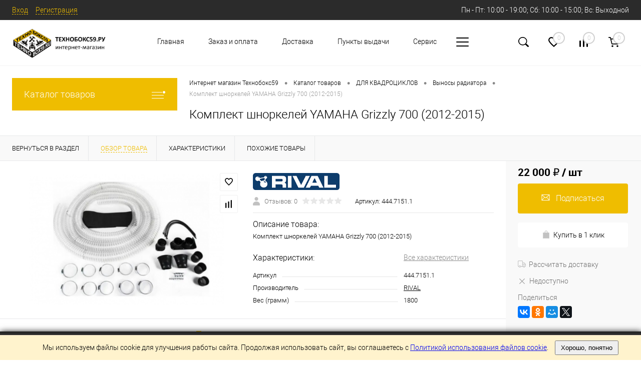

--- FILE ---
content_type: text/html; charset=windows-1251
request_url: https://tehnobox59.ru/catalog/dlya-kvadrotsiklov/vynosy-radiatora/komplekt-shnorkeley-yamaha-grizzly-700-2012-2015.html
body_size: 32885
content:
<!DOCTYPE html>
<html lang="ru">
	<head>
		<meta charset="windows-1251">
		<meta name="format-detection" content="telephone=no">
		<meta name="viewport" content="width=device-width, initial-scale=1, maximum-scale=1, user-scalable=0"/>
		<link rel="shortcut icon" type="image/x-icon" href="/favicon.ico?v=1657136619" />
		<meta http-equiv="X-UA-Compatible" content="IE=edge">
		<meta name="theme-color" content="#3498db">
																																				<meta http-equiv="Content-Type" content="text/html; charset=windows-1251" />
<meta name="robots" content="index, follow" />
<meta name="keywords" content="комплект шноркелей yamaha grizzly 700 (2012-2015), купить комплект шноркелей yamaha grizzly 700 (2012-2015), заказать комплект шноркелей yamaha grizzly 700 (2012-2015)" />
<meta name="description" content="Комплект шноркелей YAMAHA Grizzly 700 (2012-2015) купить в интернет магазине tehnobox59.ru в Перми, доставка по всей России" />
<link href="/bitrix/cache/css/s1/dresscode/kernel_main/kernel_main_v1.css?176534832310074" type="text/css"  rel="stylesheet" />
<link href="/bitrix/js/ui/design-tokens/dist/ui.design-tokens.min.css?166811830620836" type="text/css"  rel="stylesheet" />
<link href="/bitrix/js/ui/fonts/opensans/ui.font.opensans.min.css?16673100692320" type="text/css"  rel="stylesheet" />
<link href="/bitrix/js/main/popup/dist/main.popup.bundle.min.css?166811830025083" type="text/css"  rel="stylesheet" />
<link href="/bitrix/cache/css/s1/dresscode/page_2df960409134fa02cbf685e422450d82/page_2df960409134fa02cbf685e422450d82_v1.css?1765348324117143" type="text/css"  rel="stylesheet" />
<link href="/bitrix/cache/css/s1/dresscode/template_c415f5c964fffe5111cdc5dc4923c42b/template_c415f5c964fffe5111cdc5dc4923c42b_v1.css?1765348324314689" type="text/css"  data-template-style="true" rel="stylesheet" />
<link href="/bitrix/panel/main/popup.min.css?166731013321279" type="text/css"  data-template-style="true"  rel="stylesheet" />
<script>if(!window.BX)window.BX={};if(!window.BX.message)window.BX.message=function(mess){if(typeof mess==='object'){for(let i in mess) {BX.message[i]=mess[i];} return true;}};</script>
<script>(window.BX||top.BX).message({'pull_server_enabled':'N','pull_config_timestamp':'0','pull_guest_mode':'N','pull_guest_user_id':'0'});(window.BX||top.BX).message({'PULL_OLD_REVISION':'Для продолжения корректной работы с сайтом необходимо перезагрузить страницу.'});</script>
<script>(window.BX||top.BX).message({'JS_CORE_LOADING':'Загрузка...','JS_CORE_NO_DATA':'- Нет данных -','JS_CORE_WINDOW_CLOSE':'Закрыть','JS_CORE_WINDOW_EXPAND':'Развернуть','JS_CORE_WINDOW_NARROW':'Свернуть в окно','JS_CORE_WINDOW_SAVE':'Сохранить','JS_CORE_WINDOW_CANCEL':'Отменить','JS_CORE_WINDOW_CONTINUE':'Продолжить','JS_CORE_H':'ч','JS_CORE_M':'м','JS_CORE_S':'с','JSADM_AI_HIDE_EXTRA':'Скрыть лишние','JSADM_AI_ALL_NOTIF':'Показать все','JSADM_AUTH_REQ':'Требуется авторизация!','JS_CORE_WINDOW_AUTH':'Войти','JS_CORE_IMAGE_FULL':'Полный размер'});</script>

<script src="/bitrix/js/main/core/core.min.js?1668118300220490"></script>

<script>BX.setJSList(['/bitrix/js/main/core/core_ajax.js','/bitrix/js/main/core/core_promise.js','/bitrix/js/main/polyfill/promise/js/promise.js','/bitrix/js/main/loadext/loadext.js','/bitrix/js/main/loadext/extension.js','/bitrix/js/main/polyfill/promise/js/promise.js','/bitrix/js/main/polyfill/find/js/find.js','/bitrix/js/main/polyfill/includes/js/includes.js','/bitrix/js/main/polyfill/matches/js/matches.js','/bitrix/js/ui/polyfill/closest/js/closest.js','/bitrix/js/main/polyfill/fill/main.polyfill.fill.js','/bitrix/js/main/polyfill/find/js/find.js','/bitrix/js/main/polyfill/matches/js/matches.js','/bitrix/js/main/polyfill/core/dist/polyfill.bundle.js','/bitrix/js/main/core/core.js','/bitrix/js/main/polyfill/intersectionobserver/js/intersectionobserver.js','/bitrix/js/main/lazyload/dist/lazyload.bundle.js','/bitrix/js/main/polyfill/core/dist/polyfill.bundle.js','/bitrix/js/main/parambag/dist/parambag.bundle.js']);
BX.setCSSList(['/bitrix/js/main/lazyload/dist/lazyload.bundle.css','/bitrix/js/main/parambag/dist/parambag.bundle.css']);</script>
<script>(window.BX||top.BX).message({'JS_CORE_LOADING':'Загрузка...','JS_CORE_NO_DATA':'- Нет данных -','JS_CORE_WINDOW_CLOSE':'Закрыть','JS_CORE_WINDOW_EXPAND':'Развернуть','JS_CORE_WINDOW_NARROW':'Свернуть в окно','JS_CORE_WINDOW_SAVE':'Сохранить','JS_CORE_WINDOW_CANCEL':'Отменить','JS_CORE_WINDOW_CONTINUE':'Продолжить','JS_CORE_H':'ч','JS_CORE_M':'м','JS_CORE_S':'с','JSADM_AI_HIDE_EXTRA':'Скрыть лишние','JSADM_AI_ALL_NOTIF':'Показать все','JSADM_AUTH_REQ':'Требуется авторизация!','JS_CORE_WINDOW_AUTH':'Войти','JS_CORE_IMAGE_FULL':'Полный размер'});</script>
<script>(window.BX||top.BX).message({'AMPM_MODE':false});(window.BX||top.BX).message({'MONTH_1':'Январь','MONTH_2':'Февраль','MONTH_3':'Март','MONTH_4':'Апрель','MONTH_5':'Май','MONTH_6':'Июнь','MONTH_7':'Июль','MONTH_8':'Август','MONTH_9':'Сентябрь','MONTH_10':'Октябрь','MONTH_11':'Ноябрь','MONTH_12':'Декабрь','MONTH_1_S':'января','MONTH_2_S':'февраля','MONTH_3_S':'марта','MONTH_4_S':'апреля','MONTH_5_S':'мая','MONTH_6_S':'июня','MONTH_7_S':'июля','MONTH_8_S':'августа','MONTH_9_S':'сентября','MONTH_10_S':'октября','MONTH_11_S':'ноября','MONTH_12_S':'декабря','MON_1':'янв','MON_2':'фев','MON_3':'мар','MON_4':'апр','MON_5':'май','MON_6':'июн','MON_7':'июл','MON_8':'авг','MON_9':'сен','MON_10':'окт','MON_11':'ноя','MON_12':'дек','DAY_OF_WEEK_0':'Воскресенье','DAY_OF_WEEK_1':'Понедельник','DAY_OF_WEEK_2':'Вторник','DAY_OF_WEEK_3':'Среда','DAY_OF_WEEK_4':'Четверг','DAY_OF_WEEK_5':'Пятница','DAY_OF_WEEK_6':'Суббота','DOW_0':'Вс','DOW_1':'Пн','DOW_2':'Вт','DOW_3':'Ср','DOW_4':'Чт','DOW_5':'Пт','DOW_6':'Сб','FD_SECOND_AGO_0':'#VALUE# секунд назад','FD_SECOND_AGO_1':'#VALUE# секунду назад','FD_SECOND_AGO_10_20':'#VALUE# секунд назад','FD_SECOND_AGO_MOD_1':'#VALUE# секунду назад','FD_SECOND_AGO_MOD_2_4':'#VALUE# секунды назад','FD_SECOND_AGO_MOD_OTHER':'#VALUE# секунд назад','FD_SECOND_DIFF_0':'#VALUE# секунд','FD_SECOND_DIFF_1':'#VALUE# секунда','FD_SECOND_DIFF_10_20':'#VALUE# секунд','FD_SECOND_DIFF_MOD_1':'#VALUE# секунда','FD_SECOND_DIFF_MOD_2_4':'#VALUE# секунды','FD_SECOND_DIFF_MOD_OTHER':'#VALUE# секунд','FD_SECOND_SHORT':'#VALUE#с','FD_MINUTE_AGO_0':'#VALUE# минут назад','FD_MINUTE_AGO_1':'#VALUE# минуту назад','FD_MINUTE_AGO_10_20':'#VALUE# минут назад','FD_MINUTE_AGO_MOD_1':'#VALUE# минуту назад','FD_MINUTE_AGO_MOD_2_4':'#VALUE# минуты назад','FD_MINUTE_AGO_MOD_OTHER':'#VALUE# минут назад','FD_MINUTE_DIFF_0':'#VALUE# минут','FD_MINUTE_DIFF_1':'#VALUE# минута','FD_MINUTE_DIFF_10_20':'#VALUE# минут','FD_MINUTE_DIFF_MOD_1':'#VALUE# минута','FD_MINUTE_DIFF_MOD_2_4':'#VALUE# минуты','FD_MINUTE_DIFF_MOD_OTHER':'#VALUE# минут','FD_MINUTE_0':'#VALUE# минут','FD_MINUTE_1':'#VALUE# минуту','FD_MINUTE_10_20':'#VALUE# минут','FD_MINUTE_MOD_1':'#VALUE# минуту','FD_MINUTE_MOD_2_4':'#VALUE# минуты','FD_MINUTE_MOD_OTHER':'#VALUE# минут','FD_MINUTE_SHORT':'#VALUE#мин','FD_HOUR_AGO_0':'#VALUE# часов назад','FD_HOUR_AGO_1':'#VALUE# час назад','FD_HOUR_AGO_10_20':'#VALUE# часов назад','FD_HOUR_AGO_MOD_1':'#VALUE# час назад','FD_HOUR_AGO_MOD_2_4':'#VALUE# часа назад','FD_HOUR_AGO_MOD_OTHER':'#VALUE# часов назад','FD_HOUR_DIFF_0':'#VALUE# часов','FD_HOUR_DIFF_1':'#VALUE# час','FD_HOUR_DIFF_10_20':'#VALUE# часов','FD_HOUR_DIFF_MOD_1':'#VALUE# час','FD_HOUR_DIFF_MOD_2_4':'#VALUE# часа','FD_HOUR_DIFF_MOD_OTHER':'#VALUE# часов','FD_HOUR_SHORT':'#VALUE#ч','FD_YESTERDAY':'вчера','FD_TODAY':'сегодня','FD_TOMORROW':'завтра','FD_DAY_AGO_0':'#VALUE# дней назад','FD_DAY_AGO_1':'#VALUE# день назад','FD_DAY_AGO_10_20':'#VALUE# дней назад','FD_DAY_AGO_MOD_1':'#VALUE# день назад','FD_DAY_AGO_MOD_2_4':'#VALUE# дня назад','FD_DAY_AGO_MOD_OTHER':'#VALUE# дней назад','FD_DAY_DIFF_0':'#VALUE# дней','FD_DAY_DIFF_1':'#VALUE# день','FD_DAY_DIFF_10_20':'#VALUE# дней','FD_DAY_DIFF_MOD_1':'#VALUE# день','FD_DAY_DIFF_MOD_2_4':'#VALUE# дня','FD_DAY_DIFF_MOD_OTHER':'#VALUE# дней','FD_DAY_AT_TIME':'#DAY# в #TIME#','FD_DAY_SHORT':'#VALUE#д','FD_MONTH_AGO_0':'#VALUE# месяцев назад','FD_MONTH_AGO_1':'#VALUE# месяц назад','FD_MONTH_AGO_10_20':'#VALUE# месяцев назад','FD_MONTH_AGO_MOD_1':'#VALUE# месяц назад','FD_MONTH_AGO_MOD_2_4':'#VALUE# месяца назад','FD_MONTH_AGO_MOD_OTHER':'#VALUE# месяцев назад','FD_MONTH_DIFF_0':'#VALUE# месяцев','FD_MONTH_DIFF_1':'#VALUE# месяц','FD_MONTH_DIFF_10_20':'#VALUE# месяцев','FD_MONTH_DIFF_MOD_1':'#VALUE# месяц','FD_MONTH_DIFF_MOD_2_4':'#VALUE# месяца','FD_MONTH_DIFF_MOD_OTHER':'#VALUE# месяцев','FD_MONTH_SHORT':'#VALUE#мес','FD_YEARS_AGO_0':'#VALUE# лет назад','FD_YEARS_AGO_1':'#VALUE# год назад','FD_YEARS_AGO_10_20':'#VALUE# лет назад','FD_YEARS_AGO_MOD_1':'#VALUE# год назад','FD_YEARS_AGO_MOD_2_4':'#VALUE# года назад','FD_YEARS_AGO_MOD_OTHER':'#VALUE# лет назад','FD_YEARS_DIFF_0':'#VALUE# лет','FD_YEARS_DIFF_1':'#VALUE# год','FD_YEARS_DIFF_10_20':'#VALUE# лет','FD_YEARS_DIFF_MOD_1':'#VALUE# год','FD_YEARS_DIFF_MOD_2_4':'#VALUE# года','FD_YEARS_DIFF_MOD_OTHER':'#VALUE# лет','FD_YEARS_SHORT_0':'#VALUE#л','FD_YEARS_SHORT_1':'#VALUE#г','FD_YEARS_SHORT_10_20':'#VALUE#л','FD_YEARS_SHORT_MOD_1':'#VALUE#г','FD_YEARS_SHORT_MOD_2_4':'#VALUE#г','FD_YEARS_SHORT_MOD_OTHER':'#VALUE#л','CAL_BUTTON':'Выбрать','CAL_TIME_SET':'Установить время','CAL_TIME':'Время','FD_LAST_SEEN_TOMORROW':'завтра в #TIME#','FD_LAST_SEEN_NOW':'только что','FD_LAST_SEEN_TODAY':'сегодня в #TIME#','FD_LAST_SEEN_YESTERDAY':'вчера в #TIME#','FD_LAST_SEEN_MORE_YEAR':'более года назад'});</script>
<script>(window.BX||top.BX).message({'WEEK_START':'1'});</script>
<script>(window.BX||top.BX).message({'LANGUAGE_ID':'ru','FORMAT_DATE':'DD.MM.YYYY','FORMAT_DATETIME':'DD.MM.YYYY HH:MI:SS','COOKIE_PREFIX':'BITRIX_SM','SERVER_TZ_OFFSET':'10800','UTF_MODE':'N','SITE_ID':'s1','SITE_DIR':'/','USER_ID':'','SERVER_TIME':'1765350999','USER_TZ_OFFSET':'0','USER_TZ_AUTO':'Y','bitrix_sessid':'d1afff0289a0bbf4136ad505cff9802a'});</script>


<script  src="/bitrix/cache/js/s1/dresscode/kernel_main/kernel_main_v1.js?1765348333152878"></script>
<script src="/bitrix/js/pull/protobuf/protobuf.min.js?165713658376433"></script>
<script src="/bitrix/js/pull/protobuf/model.min.js?165713658314190"></script>
<script src="/bitrix/js/main/core/core_promise.min.js?16571365902490"></script>
<script src="/bitrix/js/rest/client/rest.client.min.js?16571365929240"></script>
<script src="/bitrix/js/pull/client/pull.client.min.js?166731004944915"></script>
<script src="/bitrix/js/main/popup/dist/main.popup.bundle.min.js?166811830064746"></script>
<script src="/bitrix/js/currency/currency-core/dist/currency-core.bundle.min.js?16571365882842"></script>
<script src="/bitrix/js/currency/core_currency.min.js?1657136588833"></script>
<script>BX.setJSList(['/bitrix/js/main/core/core_fx.js','/bitrix/js/main/pageobject/pageobject.js','/bitrix/js/main/core/core_window.js','/bitrix/js/main/date/main.date.js','/bitrix/js/main/core/core_date.js','/bitrix/js/main/session.js','/bitrix/js/main/utils.js','/bitrix/templates/dresscode/components/dresscode/catalog/.default/script.js','/local/templates/.default/components/dresscode/catalog.item/detail/script.js','/local/templates/.default/components/dresscode/catalog.item/detail/js/morePicturesCarousel.js','/local/templates/.default/components/dresscode/catalog.item/detail/js/pictureSlider.js','/local/templates/.default/components/dresscode/catalog.item/detail/js/zoomer.js','/local/templates/.default/components/dresscode/catalog.item/detail/js/tags.js','/local/templates/.default/components/dresscode/catalog.item/detail/js/plus.js','/local/templates/.default/components/dresscode/catalog.item/detail/js/tabs.js','/local/templates/.default/components/dresscode/catalog.item/detail/js/sku.js','/bitrix/components/dresscode/fast.calculate.delivery/templates/catalog-no-modal/ajax_script.js','/bitrix/templates/dresscode/components/bitrix/sale.products.gift/.default/script.js','/local/templates/dresscode/js/jquery-1.11.0.min.js','/local/templates/dresscode/js/jquery.easing.1.3.js','/local/templates/dresscode/js/rangeSlider.js','/local/templates/dresscode/js/maskedinput.js','/local/templates/dresscode/js/system.js','/local/templates/dresscode/js/topMenu.js','/local/templates/dresscode/js/topSearch.js','/local/templates/dresscode/js/dwCarousel.js','/local/templates/dresscode/js/dwSlider.js','/local/templates/dresscode/js/dwZoomer.js','/local/templates/dresscode/js/dwTimer.js','/bitrix/components/dresscode/sale.geo.positiion/templates/.default/script.js','/bitrix/templates/dresscode/components/bitrix/menu/topMenu3/script.js','/bitrix/components/arturgolubev/search.title/script.js','/local/templates/dresscode/components/arturgolubev/search.title/version3_popup/script.js','/bitrix/templates/dresscode/components/bitrix/menu/leftMenu/script.js','/bitrix/templates/dresscode/components/bitrix/catalog.bigdata.products/.default/script.js','/bitrix/components/dresscode/catalog.product.subscribe.online/templates/.default/script.js']);</script>
<script>BX.setCSSList(['/bitrix/js/main/core/css/core_date.css','/bitrix/templates/dresscode/components/dresscode/catalog/.default/style.css','/local/templates/.default/components/dresscode/catalog.item/detail/style.css','/local/templates/.default/components/dresscode/catalog.item/detail/css/review.css','/local/templates/.default/components/dresscode/catalog.item/detail/css/media.css','/local/templates/.default/components/dresscode/catalog.item/detail/css/set.css','/bitrix/components/dresscode/catalog.advantages/templates/.default/style.css','/bitrix/components/dresscode/fast.calculate.delivery/templates/catalog-no-modal/ajax_style.css','/bitrix/templates/dresscode/components/bitrix/sale.products.gift/.default/style.css','/bitrix/templates/dresscode/components/bitrix/system.pagenavigation/round/style.css','/local/templates/dresscode/fonts/roboto/roboto.css','/local/templates/dresscode/themes/white/custom3/style.css','/local/templates/dresscode/headers/header4/css/style.css','/bitrix/components/dresscode/sale.geo.positiion/templates/.default/style.css','/bitrix/templates/dresscode/components/bitrix/menu/topMenu3/style.css','/local/templates/dresscode/components/arturgolubev/search.title/version3_popup/style.css','/bitrix/components/dresscode/favorite.line/templates/version4/style.css','/bitrix/components/dresscode/compare.line/templates/version4/style.css','/bitrix/templates/dresscode/components/bitrix/sale.basket.basket.line/topCart4/style.css','/bitrix/templates/dresscode/components/bitrix/menu/leftMenu/style.css','/bitrix/templates/dresscode/components/bitrix/menu/leftSubMenu/style.css','/bitrix/templates/dresscode/components/bitrix/news.list/leftNews/style.css','/bitrix/templates/dresscode/components/bitrix/subscribe.form/.default/style.css','/bitrix/templates/dresscode/components/bitrix/news.list/leftCollection/style.css','/bitrix/templates/dresscode/components/bitrix/news.list/leftBlog/style.css','/bitrix/templates/dresscode/components/bitrix/breadcrumb/.default/style.css','/bitrix/components/dresscode/products.by.filter/templates/.default/style.css','/bitrix/components/dresscode/catalog.viewed.product/templates/.default/style.css','/bitrix/templates/dresscode/components/bitrix/catalog.bigdata.products/.default/style.css','/local/templates/dresscode/styles.css','/local/templates/dresscode/template_styles.css']);</script>
<script>if (Intl && Intl.DateTimeFormat) document.cookie="BITRIX_SM_TZ="+Intl.DateTimeFormat().resolvedOptions().timeZone+"; path=/; expires=Tue, 01 Dec 2026 00:00:00 +0300";</script>
<script>
					(function () {
						"use strict";

						var counter = function ()
						{
							var cookie = (function (name) {
								var parts = ("; " + document.cookie).split("; " + name + "=");
								if (parts.length == 2) {
									try {return JSON.parse(decodeURIComponent(parts.pop().split(";").shift()));}
									catch (e) {}
								}
							})("BITRIX_CONVERSION_CONTEXT_s1");

							if (cookie && cookie.EXPIRE >= BX.message("SERVER_TIME"))
								return;

							var request = new XMLHttpRequest();
							request.open("POST", "/bitrix/tools/conversion/ajax_counter.php", true);
							request.setRequestHeader("Content-type", "application/x-www-form-urlencoded");
							request.send(
								"SITE_ID="+encodeURIComponent("s1")+
								"&sessid="+encodeURIComponent(BX.bitrix_sessid())+
								"&HTTP_REFERER="+encodeURIComponent(document.referrer)
							);
						};

						if (window.frameRequestStart === true)
							BX.addCustomEvent("onFrameDataReceived", counter);
						else
							BX.ready(counter);
					})();
				</script>
<!-- Yandex.Metrika counter --> <script data-skip-moving="true">    (function(m,e,t,r,i,k,a){m[i]=m[i]||function(){(m[i].a=m[i].a||[]).push(arguments)};    m[i].l=1*new Date();    for (var j = 0; j < document.scripts.length; j++) {if (document.scripts[j].src === r) { return; }}    k=e.createElement(t),a=e.getElementsByTagName(t)[0],k.async=1,k.src=r,a.parentNode.insertBefore(k,a)})    (window, document, "script", "https://mc.yandex.ru/metrika/tag.js", "ym");     ym(91922260, "init", {         clickmap:true,         trackLinks:true,         accurateTrackBounce:true,         webvisor:true,         ecommerce:"dataLayer"    }); </script> <noscript><div><img src="https://mc.yandex.ru/watch/91922260" style="position:absolute; left:-9999px;" alt="" /></div></noscript> <!-- /Yandex.Metrika counter -->
<meta property="og:title" content="Комплект шноркелей YAMAHA Grizzly 700 (2012-2015)" />
<meta property="og:description" content="Комплект шноркелей YAMAHA Grizzly 700 &amp;#40;2012-2015&amp;#41;" />
<meta property="og:url" content="https://tehnobox59.ru/catalog/dlya-kvadrotsiklov/vynosy-radiatora/komplekt-shnorkeley-yamaha-grizzly-700-2012-2015.html" />
<meta property="og:type" content="website" />
<meta property="og:image" content="https://tehnobox59.ru/upload/resize_cache/iblock/f10/1200_1200_140cd750bba9870f18aada2478b24840a/fo3y09hdcnuvgf3lycro5lanjf3jniy1.jpg" />



<script  src="/bitrix/cache/js/s1/dresscode/template_95dadf7ba05d0b514683c2cecc040871/template_95dadf7ba05d0b514683c2cecc040871_v1.js?1765348324290573"></script>
<script  src="/bitrix/cache/js/s1/dresscode/page_f0c3c3ef1f355816af00d333fecbb24c/page_f0c3c3ef1f355816af00d333fecbb24c_v1.js?176534832480939"></script>
<script>var _ba = _ba || []; _ba.push(["aid", "d8332062712d7f93b24eedf8ac84ad4b"]); _ba.push(["host", "tehnobox59.ru"]); (function() {var ba = document.createElement("script"); ba.type = "text/javascript"; ba.async = true;ba.src = (document.location.protocol == "https:" ? "https://" : "http://") + "bitrix.info/ba.js";var s = document.getElementsByTagName("script")[0];s.parentNode.insertBefore(ba, s);})();</script>


		<title>Комплект шноркелей YAMAHA Grizzly 700 (2012-2015) в интернет-магазине Технобокс59.ру</title>
	</head>
	<body class="loading ">
		<div id="panel">
					</div>
		<div id="foundation">
			<div id="headerLine" class="color_black">
	<div class="limiter">
		<div class="headerLineContainer">
			<div class="headerLineColumn">
				<div id="topAuth">
					<ul>
							<li class="top-auth-login"><a href="/auth/?backurl=/catalog/dlya-kvadrotsiklov/vynosy-radiatora/komplekt-shnorkeley-yamaha-grizzly-700-2012-2015.html">Вход</a></li>
	<li class="top-auth-register"><a href="/auth/?register=yes&amp;backurl=/catalog/dlya-kvadrotsiklov/vynosy-radiatora/komplekt-shnorkeley-yamaha-grizzly-700-2012-2015.html">Регистрация</a></li>
					</ul>
				</div>
				<div id="geoPosition">
					<ul>
						<!--'start_frame_cache_1Kz6Lg'--><!--'end_frame_cache_1Kz6Lg'-->					</ul>
				</div>
			</div>
			<div class="headerLineColumn">
				<div class="headerLineTools">
					<span class="heading"> Пн - Пт: 10:00 - 19:00;  Сб: 10:00 - 15:00;  Вс: Выходной</span>					
									</div>
			</div>
		</div>
	</div>
</div>
<div id="subHeader4">
	<div class="limiter">
		<div class="subTable">
			<div class="subTableColumn">
				<div id="logo">
					 <a href="/"><img src="/bitrix/templates/dresscode/images/Лого технобокс новый.png" alt=""></a>
				</div>
			</div>
			<div class="subTableColumn subMenuColumn">
						<ul id="subMenu">
									<li><a href="/">Главная</a></li>
												<li><a href="/zakaz-i-oplata">Заказ и оплата</a></li>
												<li><a href="/delivery/">Доставка</a></li>
												<li><a href="/punkty-vydachi">Пункты выдачи</a></li>
												<li><a href="/services">Сервис</a></li>
												<li><a href="/contacts/">Контакты</a></li>
						</ul>
			</div>
			<div class="subTableColumn">
				<div class="toolsContainer">
					<div id="topSearchLine">
						



		<a href="#" class="openTopSearch" id="openSearch"></a>
	<div id="topSearch3">
		<div class="limiter">
			<form action="/search/" id="topSearchForm">
				<div class="searchContainerInner">
					<div class="searchContainer">
						<div class="searchColumn">
							<input id="searchQuery" placeholder="" type="text" name="q" value="" autocomplete="off"/>
							<a href="#" id="topSeachCloseForm">Закрыть окно</a>
						</div>
						<div class="searchColumn">
							<span class="bx-searchtitle-preloader " id="topSearch3_preloader_item"></span>
							<input type="submit" name="send" value="Y" id="goSearch">
							<input type="hidden" name="r" value="Y">
						</div>
					</div>
				</div>
			</form>
		</div>
	</div>

	<div id="searchResult"></div>
	<div id="searchOverlap"></div>

<script>
	BX.ready(function(){
		new JCTitleSearchAG({
			// 'AJAX_PAGE' : '/your-path/fast_search.php',
			'AJAX_PAGE' : '/catalog/dlya-kvadrotsiklov/vynosy-radiatora/komplekt-shnorkeley-yamaha-grizzly-700-2012-2015.html',
			'CONTAINER_ID': 'topSearch3',
			'INPUT_ID': 'searchQuery',
			'PRELODER_ID': 'topSearch3_preloader_item',
			'MIN_QUERY_LEN': 2
		});
	});
</script>					</div>
					<div class="topWishlist">
						<div id="flushTopwishlist">
							<!--'start_frame_cache_zkASNO'--><a class="text">
	<span class="icon"></span>
	<span class="value">0</span>
</a>

<script>
	window.wishListTemplate = "version4";
</script>

<!--'end_frame_cache_zkASNO'-->						</div>
					</div>
					<div class="topCompare">
						<div id="flushTopCompare">
							<!--'start_frame_cache_yqTuxz'-->
<a class="text">
	<span class="icon"></span>
	<span class="value">0</span>
</a>

<script>
	window.compareTemplate = "version4";
</script>

<!--'end_frame_cache_yqTuxz'-->						</div>
					</div>
					<div class="cart">
						<div id="flushTopCart">
							<!--'start_frame_cache_FKauiI'-->	<a class="countLink">
		<span class="count">0</span>
	</a>
<script>
	window.topCartTemplate = "topCart4";
</script>
<!--'end_frame_cache_FKauiI'-->						</div>
					</div>
				</div>
			</div>
		</div>
	</div>
</div>
			<div id="main" class="color_white">
				<div class="limiter">
					<div class="compliter">
													<div id="left">
	<a href="/catalog/" class="heading orange menuRolled" id="catalogMenuHeading">Каталог товаров<ins></ins></a>
	<div class="collapsed">
					<ul id="leftMenu">
							<li>
					<a href="/catalog/balance-board/" class="menuLink">
						<span class="tb">
								<span class="pc no-image">
																		<span class="back"></span>
								</span>
							<span class="tx">
								<span class="link-title">Balance Board</span>
								<span class="dropdown btn-simple btn-micro"></span>
							</span>
						</span>
					</a>
									</li>
							<li class="eChild allow-dropdown nested">
					<a href="/catalog/avtoaksessuary/" class="menuLink">
						<span class="tb">
								<span class="pc no-image">
																		<span class="back"></span>
								</span>
							<span class="tx">
								<span class="link-title">Автоаксессуары</span>
								<span class="dropdown btn-simple btn-micro"></span>
							</span>
						</span>
					</a>
											<div class="drop">
																						<ul class="menuItems">
																			<li>
																						<a href="/catalog/avtoaksessuary/bagazhniki-ekspeditsionnye/" class="menuLink">
												<span class="link-title">Багажники Экспедиционные</span>
												<small>46</small>
																							</a>
										</li>
																													<li>
																						<a href="/catalog/avtoaksessuary/domkraty/" class="menuLink">
												<span class="link-title">Домкраты</span>
												<small>3</small>
																							</a>
										</li>
																													<li>
																						<a href="/catalog/avtoaksessuary/kompressory-avtomobilnye/" class="menuLink">
												<span class="link-title">Компрессоры автомобильные</span>
												<small>13</small>
																							</a>
										</li>
																											</ul>
																				</div>
									</li>
							<li class="eChild allow-dropdown nested">
					<a href="/catalog/avtozapchasti/" class="menuLink">
						<span class="tb">
								<span class="pc no-image">
																		<span class="back"></span>
								</span>
							<span class="tx">
								<span class="link-title">Автозапчасти</span>
								<span class="dropdown btn-simple btn-micro"></span>
							</span>
						</span>
					</a>
											<div class="drop">
																						<ul class="menuItems">
																			<li>
																						<a href="/catalog/avtozapchasti/chrisler/" class="menuLink">
												<span class="link-title">Chrisler</span>
												<small>0</small>
																							</a>
										</li>
																													<li>
																						<a href="/catalog/avtozapchasti/fiat/" class="menuLink">
												<span class="link-title">FIAT</span>
												<small>0</small>
																							</a>
										</li>
																													<li>
																						<a href="/catalog/avtozapchasti/ford/" class="menuLink">
												<span class="link-title">Ford</span>
												<small>0</small>
																							</a>
										</li>
																													<li>
																						<a href="/catalog/avtozapchasti/lexus/" class="menuLink">
												<span class="link-title">Lexus</span>
												<small>0</small>
																							</a>
										</li>
																													<li>
																						<a href="/catalog/avtozapchasti/mitsubishi/" class="menuLink">
												<span class="link-title">Mitsubishi</span>
												<small>0</small>
																							</a>
										</li>
																													<li>
																						<a href="/catalog/avtozapchasti/nissan/" class="menuLink">
												<span class="link-title">Nissan</span>
												<small>0</small>
																							</a>
										</li>
																													<li>
																						<a href="/catalog/avtozapchasti/suzuki/" class="menuLink">
												<span class="link-title">Suzuki</span>
												<small>0</small>
																							</a>
										</li>
																													<li>
																						<a href="/catalog/avtozapchasti/toyota/" class="menuLink">
												<span class="link-title">Toyota</span>
												<small>0</small>
																							</a>
										</li>
																													<li>
																						<a href="/catalog/avtozapchasti/vag/" class="menuLink">
												<span class="link-title">Vag</span>
												<small>0</small>
																							</a>
										</li>
																													<li>
																						<a href="/catalog/avtozapchasti/volvo/" class="menuLink">
												<span class="link-title">Volvo</span>
												<small>0</small>
																							</a>
										</li>
																													<li>
																						<a href="/catalog/avtozapchasti/vaz/" class="menuLink">
												<span class="link-title">ВАЗ</span>
												<small>0</small>
																							</a>
										</li>
																													<li>
																						<a href="/catalog/avtozapchasti/masla-khimiya/" class="menuLink">
												<span class="link-title">Масла, химия</span>
												<small>0</small>
																							</a>
										</li>
																													<li>
																						<a href="/catalog/avtozapchasti/prochee/" class="menuLink">
												<span class="link-title">Прочее</span>
												<small>0</small>
																							</a>
										</li>
																											</ul>
																				</div>
									</li>
							<li class="eChild allow-dropdown nested">
					<a href="/catalog/dlya-vodnoy-tekhniki/" class="menuLink">
						<span class="tb">
								<span class="pc no-image">
																		<span class="back"></span>
								</span>
							<span class="tx">
								<span class="link-title">ДЛЯ ВОДНОЙ ТЕХНИКИ</span>
								<span class="dropdown btn-simple btn-micro"></span>
							</span>
						</span>
					</a>
											<div class="drop">
																						<ul class="menuItems">
																			<li>
																						<a href="/catalog/dlya-vodnoy-tekhniki/schyetchiki-motochasov/" class="menuLink">
												<span class="link-title">Счётчики моточасов</span>
												<small>3</small>
																							</a>
										</li>
																													<li>
																						<a href="/catalog/dlya-vodnoy-tekhniki/vtulki-gudricha/" class="menuLink">
												<span class="link-title">Втулки Гудрича</span>
												<small>22</small>
																							</a>
										</li>
																													<li>
																						<a href="/catalog/dlya-vodnoy-tekhniki/germoupakovki/" class="menuLink">
												<span class="link-title">Гермоупаковки</span>
												<small>36</small>
																							</a>
										</li>
																													<li class="nested">
																						<a href="/catalog/dlya-vodnoy-tekhniki/zapchasti-dlya-vodnoy-tekhniki/" class="menuLink">
												<span class="link-title">Запчасти для водной техники</span>
												<small>11</small>
																									<span class="dropdown btn-simple btn-micro"></span>
																							</a>
										</li>
																					<li class="allow-dropdown">
												<ul class="menuDropItems">
																											<li><a href="/catalog/dlya-vodnoy-tekhniki/zapchasti-dlya-vodnoy-tekhniki/brp/" class="menuLink">BRP<small>2</small></a></li>
																											<li><a href="/catalog/dlya-vodnoy-tekhniki/zapchasti-dlya-vodnoy-tekhniki/suzuki_1/" class="menuLink">Suzuki<small>1</small></a></li>
																											<li><a href="/catalog/dlya-vodnoy-tekhniki/zapchasti-dlya-vodnoy-tekhniki/yamaha/" class="menuLink">Yamaha<small>7</small></a></li>
																									</ul>
											</li>
																													<li class="nested">
																						<a href="/catalog/dlya-vodnoy-tekhniki/zapchasti-dlya-lodochnykh-motorov/" class="menuLink">
												<span class="link-title">Запчасти для лодочных моторов</span>
												<small>144</small>
																									<span class="dropdown btn-simple btn-micro"></span>
																							</a>
										</li>
																					<li class="allow-dropdown">
												<ul class="menuDropItems">
																											<li><a href="/catalog/dlya-vodnoy-tekhniki/zapchasti-dlya-lodochnykh-motorov/sea-pro/" class="menuLink">Sea Pro<small>3</small></a></li>
																											<li><a href="/catalog/dlya-vodnoy-tekhniki/zapchasti-dlya-lodochnykh-motorov/valy-privodnye/" class="menuLink">Валы приводные<small>8</small></a></li>
																											<li><a href="/catalog/dlya-vodnoy-tekhniki/zapchasti-dlya-lodochnykh-motorov/vint-grebnoy/" class="menuLink">Винт гребной<small>9</small></a></li>
																											<li><a href="/catalog/dlya-vodnoy-tekhniki/zapchasti-dlya-lodochnykh-motorov/karbyuratory/" class="menuLink">Карбюраторы<small>17</small></a></li>
																											<li><a href="/catalog/dlya-vodnoy-tekhniki/zapchasti-dlya-lodochnykh-motorov/katushki-zazhiganiya/" class="menuLink">Катушки зажигания<small>16</small></a></li>
																											<li><a href="/catalog/dlya-vodnoy-tekhniki/zapchasti-dlya-lodochnykh-motorov/kolenvaly/" class="menuLink">Коленвалы<small>13</small></a></li>
																											<li><a href="/catalog/dlya-vodnoy-tekhniki/zapchasti-dlya-lodochnykh-motorov/komplekty-shesteren-reduktora/" class="menuLink">Комплекты шестерен редуктора<small>11</small></a></li>
																											<li><a href="/catalog/dlya-vodnoy-tekhniki/zapchasti-dlya-lodochnykh-motorov/krylchatka-pompy/" class="menuLink">Крыльчатка помпы<small>5</small></a></li>
																											<li><a href="/catalog/dlya-vodnoy-tekhniki/zapchasti-dlya-lodochnykh-motorov/mufty-pereklyucheniya-reduktora/" class="menuLink">Муфты переключения редуктора<small>6</small></a></li>
																											<li><a href="/catalog/dlya-vodnoy-tekhniki/zapchasti-dlya-lodochnykh-motorov/podshipniki-kolenvala/" class="menuLink">Подшипники коленвала<small>12</small></a></li>
																											<li><a href="/catalog/dlya-vodnoy-tekhniki/zapchasti-dlya-lodochnykh-motorov/remkomplekty-vodyanykh-pomp/" class="menuLink">Ремкомплекты водяных помп<small>10</small></a></li>
																											<li><a href="/catalog/dlya-vodnoy-tekhniki/zapchasti-dlya-lodochnykh-motorov/startery-elektricheskie/" class="menuLink">Стартеры электрические<small>9</small></a></li>
																											<li><a href="/catalog/dlya-vodnoy-tekhniki/zapchasti-dlya-lodochnykh-motorov/toplivnaya-sistema/" class="menuLink">Топливная система<small>21</small></a></li>
																									</ul>
											</li>
																													<li>
																						<a href="/catalog/dlya-vodnoy-tekhniki/komplekty-lodka-motor/" class="menuLink">
												<span class="link-title">Комплекты Лодка+Мотор</span>
												<small>8</small>
																							</a>
										</li>
																													<li class="nested">
																						<a href="/catalog/dlya-vodnoy-tekhniki/lodki-naduvnye/" class="menuLink">
												<span class="link-title">Лодки надувные</span>
												<small>13</small>
																									<span class="dropdown btn-simple btn-micro"></span>
																							</a>
										</li>
																					<li class="allow-dropdown">
												<ul class="menuDropItems">
																											<li><a href="/catalog/dlya-vodnoy-tekhniki/lodki-naduvnye/baykal/" class="menuLink">Байкал<small>11</small></a></li>
																									</ul>
											</li>
																													<li>
																						<a href="/catalog/dlya-vodnoy-tekhniki/lodochnye-motory/" class="menuLink">
												<span class="link-title">Лодочные моторы</span>
												<small>30</small>
																							</a>
										</li>
																													<li>
																						<a href="/catalog/dlya-vodnoy-tekhniki/lodochnye-motory-treyd-in/" class="menuLink">
												<span class="link-title">Лодочные моторы Трейд-Ин</span>
												<small>3</small>
																							</a>
										</li>
																													<li>
																						<a href="/catalog/dlya-vodnoy-tekhniki/masla-dlya-vodnoy-tekhniki/" class="menuLink">
												<span class="link-title">Масла для водной техники</span>
												<small>30</small>
																							</a>
										</li>
																													<li class="nested">
																						<a href="/catalog/dlya-vodnoy-tekhniki/nasosy/" class="menuLink">
												<span class="link-title">Насосы</span>
												<small>24</small>
																									<span class="dropdown btn-simple btn-micro"></span>
																							</a>
										</li>
																					<li class="allow-dropdown">
												<ul class="menuDropItems">
																											<li><a href="/catalog/dlya-vodnoy-tekhniki/nasosy/aksessuary-dlya-nasosov/" class="menuLink">Аксессуары для насосов<small>9</small></a></li>
																									</ul>
											</li>
																													<li>
																						<a href="/catalog/dlya-vodnoy-tekhniki/svechi/" class="menuLink">
												<span class="link-title">Свечи</span>
												<small>13</small>
																							</a>
										</li>
																													<li>
																						<a href="/catalog/dlya-vodnoy-tekhniki/stekla-dlya-lodok-i-katerov/" class="menuLink">
												<span class="link-title">Стекла для лодок и катеров</span>
												<small>48</small>
																							</a>
										</li>
																													<li>
																						<a href="/catalog/dlya-vodnoy-tekhniki/strakhovochnye-zhilety/" class="menuLink">
												<span class="link-title">Страховочные жилеты</span>
												<small>35</small>
																							</a>
										</li>
																													<li>
																						<a href="/catalog/dlya-vodnoy-tekhniki/chekhly-dlya-vodnoy-tekhniki/" class="menuLink">
												<span class="link-title">Чехлы для водной техники</span>
												<small>31</small>
																							</a>
										</li>
																											</ul>
																				</div>
									</li>
							<li class="eChild allow-dropdown nested">
					<a href="/catalog/dlya-kvadrotsiklov/" class="menuLink">
						<span class="tb">
								<span class="pc no-image">
																		<span class="back"></span>
								</span>
							<span class="tx">
								<span class="link-title">ДЛЯ КВАДРОЦИКЛОВ</span>
								<span class="dropdown btn-simple btn-micro"></span>
							</span>
						</span>
					</a>
											<div class="drop">
																						<ul class="menuItems">
																			<li>
																						<a href="/catalog/dlya-kvadrotsiklov/tyuning/" class="menuLink">
												<span class="link-title">Тюнинг</span>
												<small>1</small>
																							</a>
										</li>
																													<li>
																						<a href="/catalog/dlya-kvadrotsiklov/bagazhniki/" class="menuLink">
												<span class="link-title">Багажники</span>
												<small>1</small>
																							</a>
										</li>
																													<li>
																						<a href="/catalog/dlya-kvadrotsiklov/bampery/" class="menuLink">
												<span class="link-title">Бамперы</span>
												<small>55</small>
																							</a>
										</li>
																													<li>
																						<a href="/catalog/dlya-kvadrotsiklov/vynosy-radiatora/" class="menuLink">
												<span class="link-title">Выносы радиатора</span>
												<small>18</small>
																							</a>
										</li>
																													<li class="nested">
																						<a href="/catalog/dlya-kvadrotsiklov/zapchasti-dlya-kvadrotsiklov/" class="menuLink">
												<span class="link-title">Запчасти для квадроциклов</span>
												<small>998</small>
																									<span class="dropdown btn-simple btn-micro"></span>
																							</a>
										</li>
																					<li class="allow-dropdown">
												<ul class="menuDropItems">
																											<li><a href="/catalog/dlya-kvadrotsiklov/zapchasti-dlya-kvadrotsiklov/honda/" class="menuLink">Honda<small>2</small></a></li>
																											<li><a href="/catalog/dlya-kvadrotsiklov/zapchasti-dlya-kvadrotsiklov/arctic-cat/" class="menuLink">Arctic Cat<small>43</small></a></li>
																											<li><a href="/catalog/dlya-kvadrotsiklov/zapchasti-dlya-kvadrotsiklov/brp_1/" class="menuLink">BRP<small>267</small></a></li>
																											<li><a href="/catalog/dlya-kvadrotsiklov/zapchasti-dlya-kvadrotsiklov/polaris/" class="menuLink">Polaris<small>121</small></a></li>
																											<li><a href="/catalog/dlya-kvadrotsiklov/zapchasti-dlya-kvadrotsiklov/stels/" class="menuLink">STELS<small>42</small></a></li>
																											<li><a href="/catalog/dlya-kvadrotsiklov/zapchasti-dlya-kvadrotsiklov/suzuki_2/" class="menuLink">Suzuki<small>3</small></a></li>
																											<li><a href="/catalog/dlya-kvadrotsiklov/zapchasti-dlya-kvadrotsiklov/yamaha_1/" class="menuLink">Yamaha<small>112</small></a></li>
																											<li><a href="/catalog/dlya-kvadrotsiklov/zapchasti-dlya-kvadrotsiklov/rm/" class="menuLink">РМ<small>5</small></a></li>
																											<li><a href="/catalog/dlya-kvadrotsiklov/zapchasti-dlya-kvadrotsiklov/sf/" class="menuLink">СФ<small>401</small></a></li>
																									</ul>
											</li>
																													<li class="nested">
																						<a href="/catalog/dlya-kvadrotsiklov/zashchita-dlya-kvadrotsiklov/" class="menuLink">
												<span class="link-title">Защита для квадроциклов</span>
												<small>113</small>
																									<span class="dropdown btn-simple btn-micro"></span>
																							</a>
										</li>
																					<li class="allow-dropdown">
												<ul class="menuDropItems">
																											<li><a href="/catalog/dlya-kvadrotsiklov/zashchita-dlya-kvadrotsiklov/ktz/" class="menuLink">KTZ<small>32</small></a></li>
																											<li><a href="/catalog/dlya-kvadrotsiklov/zashchita-dlya-kvadrotsiklov/rival/" class="menuLink">RIVAL<small>31</small></a></li>
																									</ul>
											</li>
																													<li class="nested">
																						<a href="/catalog/dlya-kvadrotsiklov/kofry-dlya-kvadrotsiklov/" class="menuLink">
												<span class="link-title">Кофры для квадроциклов</span>
												<small>60</small>
																									<span class="dropdown btn-simple btn-micro"></span>
																							</a>
										</li>
																					<li class="allow-dropdown">
												<ul class="menuDropItems">
																											<li><a href="/catalog/dlya-kvadrotsiklov/kofry-dlya-kvadrotsiklov/gka-sport/" class="menuLink">GKA Sport<small>28</small></a></li>
																											<li><a href="/catalog/dlya-kvadrotsiklov/kofry-dlya-kvadrotsiklov/godzilla/" class="menuLink">Godzilla<small>3</small></a></li>
																											<li><a href="/catalog/dlya-kvadrotsiklov/kofry-dlya-kvadrotsiklov/panzerbox/" class="menuLink">PANZERBOX<small>17</small></a></li>
																											<li><a href="/catalog/dlya-kvadrotsiklov/kofry-dlya-kvadrotsiklov/baseg/" class="menuLink">Басег<small>11</small></a></li>
																									</ul>
											</li>
																													<li>
																						<a href="/catalog/dlya-kvadrotsiklov/lebedki/" class="menuLink">
												<span class="link-title">Лебедки</span>
												<small>35</small>
																							</a>
										</li>
																													<li>
																						<a href="/catalog/dlya-kvadrotsiklov/maslo-dlya-kvadrotsiklov/" class="menuLink">
												<span class="link-title">Масло для квадроциклов</span>
												<small>29</small>
																							</a>
										</li>
																													<li>
																						<a href="/catalog/dlya-kvadrotsiklov/nakleyki-na-kvadrotsikly/" class="menuLink">
												<span class="link-title">Наклейки на квадроциклы</span>
												<small>35</small>
																							</a>
										</li>
																													<li>
																						<a href="/catalog/dlya-kvadrotsiklov/pritsepy/" class="menuLink">
												<span class="link-title">Прицепы</span>
												<small>6</small>
																							</a>
										</li>
																													<li>
																						<a href="/catalog/dlya-kvadrotsiklov/rasshiriteli-arok/" class="menuLink">
												<span class="link-title">Расширители арок</span>
												<small>8</small>
																							</a>
										</li>
																													<li>
																						<a href="/catalog/dlya-kvadrotsiklov/remni-kvadrotsiklov/" class="menuLink">
												<span class="link-title">Ремни квадроциклов</span>
												<small>62</small>
																							</a>
										</li>
																													<li>
																						<a href="/catalog/dlya-kvadrotsiklov/ruchki-s-podogrevom/" class="menuLink">
												<span class="link-title">Ручки с подогревом</span>
												<small>11</small>
																							</a>
										</li>
																													<li>
																						<a href="/catalog/dlya-kvadrotsiklov/svet/" class="menuLink">
												<span class="link-title">Свет</span>
												<small>1</small>
																							</a>
										</li>
																													<li>
																						<a href="/catalog/dlya-kvadrotsiklov/svechi-dlya-kvadrotsiklov/" class="menuLink">
												<span class="link-title">Свечи для квадроциклов</span>
												<small>18</small>
																							</a>
										</li>
																													<li>
																						<a href="/catalog/dlya-kvadrotsiklov/snegootval/" class="menuLink">
												<span class="link-title">Снегоотвал</span>
												<small>8</small>
																							</a>
										</li>
																													<li>
																						<a href="/catalog/dlya-kvadrotsiklov/stekla-dlya-kvadrotsiklov/" class="menuLink">
												<span class="link-title">Стекла для квадроциклов</span>
												<small>24</small>
																							</a>
										</li>
																													<li class="nested">
																						<a href="/catalog/dlya-kvadrotsiklov/tormoznye-kolodki/" class="menuLink">
												<span class="link-title">Тормозные колодки</span>
												<small>96</small>
																									<span class="dropdown btn-simple btn-micro"></span>
																							</a>
										</li>
																					<li class="allow-dropdown">
												<ul class="menuDropItems">
																											<li><a href="/catalog/dlya-kvadrotsiklov/tormoznye-kolodki/zubr-tekh/" class="menuLink">Зубр Тех<small>16</small></a></li>
																									</ul>
											</li>
																													<li>
																						<a href="/catalog/dlya-kvadrotsiklov/fary-svetodiodnye/" class="menuLink">
												<span class="link-title">Фары светодиодные</span>
												<small>1</small>
																							</a>
										</li>
																													<li>
																						<a href="/catalog/dlya-kvadrotsiklov/chekhly-dlya-kvadrotsiklov/" class="menuLink">
												<span class="link-title">Чехлы для квадроциклов</span>
												<small>27</small>
																							</a>
										</li>
																													<li>
																						<a href="/catalog/dlya-kvadrotsiklov/shiny-diski/" class="menuLink">
												<span class="link-title">Шины, диски</span>
												<small>37</small>
																							</a>
										</li>
																											</ul>
																				</div>
									</li>
							<li class="eChild allow-dropdown nested">
					<a href="/catalog/dlya-mototsiklov/" class="menuLink">
						<span class="tb">
								<span class="pc no-image">
																		<span class="back"></span>
								</span>
							<span class="tx">
								<span class="link-title">ДЛЯ МОТОЦИКЛОВ</span>
								<span class="dropdown btn-simple btn-micro"></span>
							</span>
						</span>
					</a>
											<div class="drop">
																						<ul class="menuItems">
																			<li>
																						<a href="/catalog/dlya-mototsiklov/chekhly-dlya-mototsiklov/" class="menuLink">
												<span class="link-title">Чехлы для мотоциклов</span>
												<small>7</small>
																							</a>
										</li>
																													<li>
																						<a href="/catalog/dlya-mototsiklov/akkumulyatory-dlya-mototsiklov/" class="menuLink">
												<span class="link-title">Аккумуляторы для мотоциклов</span>
												<small>13</small>
																							</a>
										</li>
																													<li>
																						<a href="/catalog/dlya-mototsiklov/zashchita-dlya-mototsikla/" class="menuLink">
												<span class="link-title">Защита для мотоцикла</span>
												<small>6</small>
																							</a>
										</li>
																													<li>
																						<a href="/catalog/dlya-mototsiklov/maslo-dlya-mototsiklov/" class="menuLink">
												<span class="link-title">Масло для мотоциклов</span>
												<small>32</small>
																							</a>
										</li>
																													<li class="nested">
																						<a href="/catalog/dlya-mototsiklov/motozapchasti/" class="menuLink">
												<span class="link-title">Мотозапчасти</span>
												<small>54</small>
																									<span class="dropdown btn-simple btn-micro"></span>
																							</a>
										</li>
																					<li class="allow-dropdown">
												<ul class="menuDropItems">
																											<li><a href="/catalog/dlya-mototsiklov/motozapchasti/zapchasti-racer/" class="menuLink">Запчасти Racer<small>2</small></a></li>
																											<li><a href="/catalog/dlya-mototsiklov/motozapchasti/zvezdy/" class="menuLink">Звезды<small>3</small></a></li>
																											<li><a href="/catalog/dlya-mototsiklov/motozapchasti/tsep/" class="menuLink">Цепь<small>10</small></a></li>
																									</ul>
											</li>
																													<li>
																						<a href="/catalog/dlya-mototsiklov/motoshiny/" class="menuLink">
												<span class="link-title">Мотошины</span>
												<small>5</small>
																							</a>
										</li>
																													<li>
																						<a href="/catalog/dlya-mototsiklov/podstavki/" class="menuLink">
												<span class="link-title">Подставки</span>
												<small>1</small>
																							</a>
										</li>
																													<li>
																						<a href="/catalog/dlya-mototsiklov/prochee_1/" class="menuLink">
												<span class="link-title">Прочее</span>
												<small>6</small>
																							</a>
										</li>
																													<li>
																						<a href="/catalog/dlya-mototsiklov/svechi_1/" class="menuLink">
												<span class="link-title">Свечи</span>
												<small>3</small>
																							</a>
										</li>
																													<li>
																						<a href="/catalog/dlya-mototsiklov/stekla-dlya-mototsiklov/" class="menuLink">
												<span class="link-title">Стекла для мотоциклов</span>
												<small>11</small>
																							</a>
										</li>
																													<li>
																						<a href="/catalog/dlya-mototsiklov/tormoznye-kolodki_1/" class="menuLink">
												<span class="link-title">Тормозные колодки</span>
												<small>3</small>
																							</a>
										</li>
																											</ul>
																				</div>
									</li>
							<li class="eChild allow-dropdown nested">
					<a href="/catalog/dlya-snegokhodov/" class="menuLink">
						<span class="tb">
								<span class="pc no-image">
																		<span class="back"></span>
								</span>
							<span class="tx">
								<span class="link-title">ДЛЯ СНЕГОХОДОВ</span>
								<span class="dropdown btn-simple btn-micro"></span>
							</span>
						</span>
					</a>
											<div class="drop">
																						<ul class="menuItems">
																			<li>
																						<a href="/catalog/dlya-snegokhodov/akkumulyatory-dlya-snegokhodov/" class="menuLink">
												<span class="link-title">Аккумуляторы для снегоходов</span>
												<small>33</small>
																							</a>
										</li>
																													<li class="nested">
																						<a href="/catalog/dlya-snegokhodov/bampery-dlya-snegokhodov/" class="menuLink">
												<span class="link-title">Бамперы для снегоходов</span>
												<small>107</small>
																									<span class="dropdown btn-simple btn-micro"></span>
																							</a>
										</li>
																					<li class="allow-dropdown">
												<ul class="menuDropItems">
																											<li><a href="/catalog/dlya-snegokhodov/bampery-dlya-snegokhodov/rival_1/" class="menuLink">RIVAL<small>39</small></a></li>
																									</ul>
											</li>
																													<li>
																						<a href="/catalog/dlya-snegokhodov/bryzgoviki-dlya-snegokhodov/" class="menuLink">
												<span class="link-title">Брызговики для снегоходов</span>
												<small>29</small>
																							</a>
										</li>
																													<li class="nested">
																						<a href="/catalog/dlya-snegokhodov/gusenitsy-dlya-snegokhodov-i-motobuksirovshchikov/" class="menuLink">
												<span class="link-title">Гусеницы для снегоходов и мотобуксировщиков</span>
												<small>98</small>
																									<span class="dropdown btn-simple btn-micro"></span>
																							</a>
										</li>
																					<li class="allow-dropdown">
												<ul class="menuDropItems">
																											<li><a href="/catalog/dlya-snegokhodov/gusenitsy-dlya-snegokhodov-i-motobuksirovshchikov/gusenitsy-dlya-importnykh-snegokhodov/" class="menuLink">Гусеницы для импортных снегоходов<small>60</small></a></li>
																											<li><a href="/catalog/dlya-snegokhodov/gusenitsy-dlya-snegokhodov-i-motobuksirovshchikov/gusenitsy-dlya-otechestvennykh-snegokhodov/" class="menuLink">Гусеницы для отечественных снегоходов<small>37</small></a></li>
																									</ul>
											</li>
																													<li class="nested">
																						<a href="/catalog/dlya-snegokhodov/zapchasti-dlya-snegokhodov/" class="menuLink">
												<span class="link-title">Запчасти для снегоходов</span>
												<small>1543</small>
																									<span class="dropdown btn-simple btn-micro"></span>
																							</a>
										</li>
																					<li class="allow-dropdown">
												<ul class="menuDropItems">
																											<li><a href="/catalog/dlya-snegokhodov/zapchasti-dlya-snegokhodov/arctic-cat_1/" class="menuLink">Arctic Cat<small>245</small></a></li>
																											<li><a href="/catalog/dlya-snegokhodov/zapchasti-dlya-snegokhodov/brp_2/" class="menuLink">BRP<small>602</small></a></li>
																											<li><a href="/catalog/dlya-snegokhodov/zapchasti-dlya-snegokhodov/polaris_1/" class="menuLink">Polaris<small>307</small></a></li>
																											<li><a href="/catalog/dlya-snegokhodov/zapchasti-dlya-snegokhodov/stels_1/" class="menuLink">STELS<small>7</small></a></li>
																											<li><a href="/catalog/dlya-snegokhodov/zapchasti-dlya-snegokhodov/yamaha_2/" class="menuLink">Yamaha<small>279</small></a></li>
																											<li><a href="/catalog/dlya-snegokhodov/zapchasti-dlya-snegokhodov/zapchasti-prochee/" class="menuLink">Запчасти прочее<small>2</small></a></li>
																											<li><a href="/catalog/dlya-snegokhodov/zapchasti-dlya-snegokhodov/russkaya-mekhanika/" class="menuLink">Русская Механика<small>101</small></a></li>
																									</ul>
											</li>
																													<li>
																						<a href="/catalog/dlya-snegokhodov/zashchita-dlya-snegokhodov/" class="menuLink">
												<span class="link-title">Защита для снегоходов</span>
												<small>32</small>
																							</a>
										</li>
																													<li class="nested">
																						<a href="/catalog/dlya-snegokhodov/konki-lyzhi-nakladki-na-lyzhi-snegokhodov/" class="menuLink">
												<span class="link-title">Коньки, лыжи, накладки на лыжи снегоходов</span>
												<small>67</small>
																									<span class="dropdown btn-simple btn-micro"></span>
																							</a>
										</li>
																					<li class="allow-dropdown">
												<ul class="menuDropItems">
																											<li><a href="/catalog/dlya-snegokhodov/konki-lyzhi-nakladki-na-lyzhi-snegokhodov/byusko/" class="menuLink">Бьюско<small>5</small></a></li>
																											<li><a href="/catalog/dlya-snegokhodov/konki-lyzhi-nakladki-na-lyzhi-snegokhodov/sklizy-tsentrplast/" class="menuLink">Склизы ЦентрПласт<small>4</small></a></li>
																									</ul>
											</li>
																													<li class="nested">
																						<a href="/catalog/dlya-snegokhodov/kofry-dlya-snegokhodov/" class="menuLink">
												<span class="link-title">Кофры для снегоходов</span>
												<small>144</small>
																									<span class="dropdown btn-simple btn-micro"></span>
																							</a>
										</li>
																					<li class="allow-dropdown">
												<ul class="menuDropItems">
																											<li><a href="/catalog/dlya-snegokhodov/kofry-dlya-snegokhodov/arctic-cat_2/" class="menuLink">Arctic Cat<small>13</small></a></li>
																											<li><a href="/catalog/dlya-snegokhodov/kofry-dlya-snegokhodov/brp_3/" class="menuLink">BRP<small>60</small></a></li>
																											<li><a href="/catalog/dlya-snegokhodov/kofry-dlya-snegokhodov/polaris_2/" class="menuLink">Polaris<small>24</small></a></li>
																											<li><a href="/catalog/dlya-snegokhodov/kofry-dlya-snegokhodov/stels_2/" class="menuLink">Stels<small>8</small></a></li>
																											<li><a href="/catalog/dlya-snegokhodov/kofry-dlya-snegokhodov/yamaha_3/" class="menuLink">Yamaha<small>17</small></a></li>
																											<li><a href="/catalog/dlya-snegokhodov/kofry-dlya-snegokhodov/rossiyskie/" class="menuLink">Российские<small>20</small></a></li>
																									</ul>
											</li>
																													<li>
																						<a href="/catalog/dlya-snegokhodov/kreplenie-ledobura-na-snegokhod/" class="menuLink">
												<span class="link-title">Крепление ледобура на снегоход</span>
												<small>4</small>
																							</a>
										</li>
																													<li>
																						<a href="/catalog/dlya-snegokhodov/maslo-khimiya-dlya-snegokhodov/" class="menuLink">
												<span class="link-title">Масло, химия для снегоходов</span>
												<small>53</small>
																							</a>
										</li>
																													<li>
																						<a href="/catalog/dlya-snegokhodov/nakleyki-na-snegokhody/" class="menuLink">
												<span class="link-title">Наклейки на снегоходы</span>
												<small>27</small>
																							</a>
										</li>
																													<li class="nested">
																						<a href="/catalog/dlya-snegokhodov/remni-variatora-dlya-snegokhodov/" class="menuLink">
												<span class="link-title">Ремни вариатора для снегоходов</span>
												<small>106</small>
																									<span class="dropdown btn-simple btn-micro"></span>
																							</a>
										</li>
																					<li class="allow-dropdown">
												<ul class="menuDropItems">
																											<li><a href="/catalog/dlya-snegokhodov/remni-variatora-dlya-snegokhodov/arctic-cat_3/" class="menuLink">Arctic Cat<small>24</small></a></li>
																											<li><a href="/catalog/dlya-snegokhodov/remni-variatora-dlya-snegokhodov/brp_4/" class="menuLink">BRP<small>31</small></a></li>
																											<li><a href="/catalog/dlya-snegokhodov/remni-variatora-dlya-snegokhodov/polaris_3/" class="menuLink">Polaris<small>27</small></a></li>
																											<li><a href="/catalog/dlya-snegokhodov/remni-variatora-dlya-snegokhodov/stels_3/" class="menuLink">STELS<small>2</small></a></li>
																											<li><a href="/catalog/dlya-snegokhodov/remni-variatora-dlya-snegokhodov/yamaha_4/" class="menuLink">Yamaha<small>13</small></a></li>
																											<li><a href="/catalog/dlya-snegokhodov/remni-variatora-dlya-snegokhodov/russkaya-mekhanika_1/" class="menuLink">Русская Механика<small>8</small></a></li>
																									</ul>
											</li>
																													<li class="nested">
																						<a href="/catalog/dlya-snegokhodov/sani-volokushi/" class="menuLink">
												<span class="link-title">Сани-волокуши</span>
												<small>106</small>
																									<span class="dropdown btn-simple btn-micro"></span>
																							</a>
										</li>
																					<li class="allow-dropdown">
												<ul class="menuDropItems">
																											<li><a href="/catalog/dlya-snegokhodov/sani-volokushi/alix-prof/" class="menuLink">Alix prof<small>29</small></a></li>
																											<li><a href="/catalog/dlya-snegokhodov/sani-volokushi/otter/" class="menuLink">Otter<small>14</small></a></li>
																											<li><a href="/catalog/dlya-snegokhodov/sani-volokushi/rival_2/" class="menuLink">Rival<small>25</small></a></li>
																											<li><a href="/catalog/dlya-snegokhodov/sani-volokushi/gruzovye-sani-volokushi-ktz/" class="menuLink">Грузовые сани волокуши KTZ<small>33</small></a></li>
																											<li><a href="/catalog/dlya-snegokhodov/sani-volokushi/polimer-povolzhe/" class="menuLink">Полимер Поволжье<small>2</small></a></li>
																									</ul>
											</li>
																													<li>
																						<a href="/catalog/dlya-snegokhodov/svechi-dlya-snegokhodov/" class="menuLink">
												<span class="link-title">Свечи для снегоходов</span>
												<small>28</small>
																							</a>
										</li>
																													<li class="nested">
																						<a href="/catalog/dlya-snegokhodov/styekla-dlya-snegokhodov-i-furnitura-k-nim/" class="menuLink">
												<span class="link-title">Стёкла для снегоходов и фурнитура к ним</span>
												<small>258</small>
																									<span class="dropdown btn-simple btn-micro"></span>
																							</a>
										</li>
																					<li class="allow-dropdown">
												<ul class="menuDropItems">
																											<li><a href="/catalog/dlya-snegokhodov/styekla-dlya-snegokhodov-i-furnitura-k-nim/snyaty-s-proizvodstva/" class="menuLink">Сняты с производства<small>1</small></a></li>
																											<li><a href="/catalog/dlya-snegokhodov/styekla-dlya-snegokhodov-i-furnitura-k-nim/arctic-cat_4/" class="menuLink">ARCTIC CAT<small>29</small></a></li>
																											<li><a href="/catalog/dlya-snegokhodov/styekla-dlya-snegokhodov-i-furnitura-k-nim/brp_5/" class="menuLink">BRP<small>74</small></a></li>
																											<li><a href="/catalog/dlya-snegokhodov/styekla-dlya-snegokhodov-i-furnitura-k-nim/polaris_4/" class="menuLink">POLARIS<small>35</small></a></li>
																											<li><a href="/catalog/dlya-snegokhodov/styekla-dlya-snegokhodov-i-furnitura-k-nim/yamaha_5/" class="menuLink">YAMAHA<small>39</small></a></li>
																											<li><a href="/catalog/dlya-snegokhodov/styekla-dlya-snegokhodov-i-furnitura-k-nim/buran/" class="menuLink">БУРАН<small>13</small></a></li>
																											<li><a href="/catalog/dlya-snegokhodov/styekla-dlya-snegokhodov-i-furnitura-k-nim/irbis/" class="menuLink">ИРБИС<small>9</small></a></li>
																											<li><a href="/catalog/dlya-snegokhodov/styekla-dlya-snegokhodov-i-furnitura-k-nim/itlan-kayur/" class="menuLink">ИТЛАН КАЮР<small>1</small></a></li>
																											<li><a href="/catalog/dlya-snegokhodov/styekla-dlya-snegokhodov-i-furnitura-k-nim/rys/" class="menuLink">РЫСЬ<small>4</small></a></li>
																											<li><a href="/catalog/dlya-snegokhodov/styekla-dlya-snegokhodov-i-furnitura-k-nim/stels_4/" class="menuLink">СТЕЛС<small>21</small></a></li>
																											<li><a href="/catalog/dlya-snegokhodov/styekla-dlya-snegokhodov-i-furnitura-k-nim/tayga/" class="menuLink">ТАЙГА<small>17</small></a></li>
																											<li><a href="/catalog/dlya-snegokhodov/styekla-dlya-snegokhodov-i-furnitura-k-nim/furnitura/" class="menuLink">Фурнитура<small>15</small></a></li>
																									</ul>
											</li>
																													<li>
																						<a href="/catalog/dlya-snegokhodov/sumki-mufty-na-rul-sidushki-dlya-snegokhodov/" class="menuLink">
												<span class="link-title">Сумки, муфты на руль, сидушки для снегоходов</span>
												<small>55</small>
																							</a>
										</li>
																													<li>
																						<a href="/catalog/dlya-snegokhodov/tyuning-snegokhodov/" class="menuLink">
												<span class="link-title">Тюнинг снегоходов</span>
												<small>47</small>
																							</a>
										</li>
																													<li class="nested">
																						<a href="/catalog/dlya-snegokhodov/chekhly-dlya-snegokhodov/" class="menuLink">
												<span class="link-title">Чехлы для снегоходов</span>
												<small>59</small>
																									<span class="dropdown btn-simple btn-micro"></span>
																							</a>
										</li>
																					<li class="allow-dropdown">
												<ul class="menuDropItems">
																											<li><a href="/catalog/dlya-snegokhodov/chekhly-dlya-snegokhodov/arctic-cat_5/" class="menuLink">Arctic Cat<small>5</small></a></li>
																											<li><a href="/catalog/dlya-snegokhodov/chekhly-dlya-snegokhodov/brp_6/" class="menuLink">BRP<small>25</small></a></li>
																											<li><a href="/catalog/dlya-snegokhodov/chekhly-dlya-snegokhodov/polaris_5/" class="menuLink">Polaris<small>7</small></a></li>
																											<li><a href="/catalog/dlya-snegokhodov/chekhly-dlya-snegokhodov/yamaha_6/" class="menuLink">Yamaha<small>8</small></a></li>
																											<li><a href="/catalog/dlya-snegokhodov/chekhly-dlya-snegokhodov/rossiyskie_1/" class="menuLink">Российские<small>4</small></a></li>
																											<li><a href="/catalog/dlya-snegokhodov/chekhly-dlya-snegokhodov/universalnye/" class="menuLink">Универсальные<small>10</small></a></li>
																									</ul>
											</li>
																											</ul>
																				</div>
									</li>
							<li class="eChild allow-dropdown nested">
					<a href="/catalog/instrumenty/" class="menuLink">
						<span class="tb">
								<span class="pc no-image">
																		<span class="back"></span>
								</span>
							<span class="tx">
								<span class="link-title">ИНСТРУМЕНТЫ</span>
								<span class="dropdown btn-simple btn-micro"></span>
							</span>
						</span>
					</a>
											<div class="drop">
																						<ul class="menuItems">
																			<li>
																						<a href="/catalog/instrumenty/kustorezy/" class="menuLink">
												<span class="link-title">Кусторезы</span>
												<small>4</small>
																							</a>
										</li>
																													<li class="nested">
																						<a href="/catalog/instrumenty/pochvoobrabatyvayushchaya-tekhnika-i-instrument/" class="menuLink">
												<span class="link-title">Почвообрабатывающая техника и инструмент</span>
												<small>35</small>
																									<span class="dropdown btn-simple btn-micro"></span>
																							</a>
										</li>
																					<li class="allow-dropdown">
												<ul class="menuDropItems">
																											<li><a href="/catalog/instrumenty/pochvoobrabatyvayushchaya-tekhnika-i-instrument/motobloki/" class="menuLink">Мотоблоки<small>12</small></a></li>
																											<li><a href="/catalog/instrumenty/pochvoobrabatyvayushchaya-tekhnika-i-instrument/motobury/" class="menuLink">Мотобуры<small>3</small></a></li>
																											<li><a href="/catalog/instrumenty/pochvoobrabatyvayushchaya-tekhnika-i-instrument/kultivatory-motobloki/" class="menuLink">Культиваторы<small>20</small></a></li>
																									</ul>
											</li>
																													<li>
																						<a href="/catalog/instrumenty/stabilizatory/" class="menuLink">
												<span class="link-title">Стабилизаторы</span>
												<small>1</small>
																							</a>
										</li>
																													<li>
																						<a href="/catalog/instrumenty/tortsovochnye-pily/" class="menuLink">
												<span class="link-title">Торцовочные пилы</span>
												<small>5</small>
																							</a>
										</li>
																													<li>
																						<a href="/catalog/instrumenty/pylesosy/" class="menuLink">
												<span class="link-title">Пылесосы</span>
												<small>3</small>
																							</a>
										</li>
																													<li class="nested">
																						<a href="/catalog/instrumenty/tsepnye-pily/" class="menuLink">
												<span class="link-title">Цепные пилы</span>
												<small>78</small>
																									<span class="dropdown btn-simple btn-micro"></span>
																							</a>
										</li>
																					<li class="allow-dropdown">
												<ul class="menuDropItems">
																											<li><a href="/catalog/instrumenty/tsepnye-pily/sumki-i-kofry-dlya-pil/" class="menuLink">Сумки и кофры для пил<small>3</small></a></li>
																											<li><a href="/catalog/instrumenty/tsepnye-pily/elektropily/" class="menuLink">Электропилы<small>14</small></a></li>
																											<li><a href="/catalog/instrumenty/tsepnye-pily/benzopily/" class="menuLink">Бензопилы<small>43</small></a></li>
																											<li><a href="/catalog/instrumenty/tsepnye-pily/tsepi-i-shiny/" class="menuLink">Цепи и шины<small>18</small></a></li>
																									</ul>
											</li>
																													<li class="nested">
																						<a href="/catalog/instrumenty/tekhnika-i-instrument-dlya-ukhoda-za-gazonom/" class="menuLink">
												<span class="link-title">Техника и инструмент для ухода за газоном</span>
												<small>98</small>
																									<span class="dropdown btn-simple btn-micro"></span>
																							</a>
										</li>
																					<li class="allow-dropdown">
												<ul class="menuDropItems">
																											<li><a href="/catalog/instrumenty/tekhnika-i-instrument-dlya-ukhoda-za-gazonom/opryskivateli/" class="menuLink">Опрыскиватели<small>1</small></a></li>
																											<li><a href="/catalog/instrumenty/tekhnika-i-instrument-dlya-ukhoda-za-gazonom/aeratory/" class="menuLink">Аэраторы<small>7</small></a></li>
																											<li><a href="/catalog/instrumenty/tekhnika-i-instrument-dlya-ukhoda-za-gazonom/raydery/" class="menuLink">Райдеры<small>1</small></a></li>
																											<li><a href="/catalog/instrumenty/tekhnika-i-instrument-dlya-ukhoda-za-gazonom/trimmery/" class="menuLink">Триммеры<small>40</small></a></li>
																											<li><a href="/catalog/instrumenty/tekhnika-i-instrument-dlya-ukhoda-za-gazonom/gazonokosilki/" class="menuLink">Газонокосилки<small>47</small></a></li>
																									</ul>
											</li>
																													<li class="nested">
																						<a href="/catalog/instrumenty/zapchasti-k-instrumentu/" class="menuLink">
												<span class="link-title">Запчасти к инструменту</span>
												<small>376</small>
																									<span class="dropdown btn-simple btn-micro"></span>
																							</a>
										</li>
																					<li class="allow-dropdown">
												<ul class="menuDropItems">
																											<li><a href="/catalog/instrumenty/zapchasti-k-instrumentu/svechi-k-benzoinstrumentu/" class="menuLink">Свечи к бензоинструменту<small>1</small></a></li>
																											<li><a href="/catalog/instrumenty/zapchasti-k-instrumentu/bosch/" class="menuLink">Bosch<small>69</small></a></li>
																											<li><a href="/catalog/instrumenty/zapchasti-k-instrumentu/hitachi/" class="menuLink">Hitachi<small>25</small></a></li>
																											<li><a href="/catalog/instrumenty/zapchasti-k-instrumentu/husqvarna/" class="menuLink">Husqvarna<small>3</small></a></li>
																											<li><a href="/catalog/instrumenty/zapchasti-k-instrumentu/makita/" class="menuLink">Makita<small>52</small></a></li>
																											<li><a href="/catalog/instrumenty/zapchasti-k-instrumentu/metabo/" class="menuLink">METABO<small>195</small></a></li>
																											<li><a href="/catalog/instrumenty/zapchasti-k-instrumentu/stihl/" class="menuLink">STIHL<small>26</small></a></li>
																									</ul>
											</li>
																													<li>
																						<a href="/catalog/instrumenty/nasosy_1/" class="menuLink">
												<span class="link-title">Насосы</span>
												<small>12</small>
																							</a>
										</li>
																													<li>
																						<a href="/catalog/instrumenty/drovokoly/" class="menuLink">
												<span class="link-title">Дровоколы</span>
												<small>1</small>
																							</a>
										</li>
																													<li>
																						<a href="/catalog/instrumenty/zapchasti-k-instrumentu/" class="menuLink">
												<span class="link-title">Запчасти к инструменту</span>
												<small>0</small>
																							</a>
										</li>
																													<li>
																						<a href="/catalog/instrumenty/akkumulyatornaya-tekhnika/" class="menuLink">
												<span class="link-title">Аккумуляторная техника</span>
												<small>122</small>
																							</a>
										</li>
																													<li>
																						<a href="/catalog/instrumenty/vozdukhoduvki/" class="menuLink">
												<span class="link-title">Воздуходувки</span>
												<small>15</small>
																							</a>
										</li>
																													<li>
																						<a href="/catalog/instrumenty/generatory/" class="menuLink">
												<span class="link-title">Генераторы</span>
												<small>20</small>
																							</a>
										</li>
																													<li>
																						<a href="/catalog/instrumenty/izmelchiteli/" class="menuLink">
												<span class="link-title">Измельчители</span>
												<small>2</small>
																							</a>
										</li>
																													<li>
																						<a href="/catalog/instrumenty/kompressory-i-prinadlezhnosti/" class="menuLink">
												<span class="link-title">Компрессоры и принадлежности</span>
												<small>10</small>
																							</a>
										</li>
																													<li>
																						<a href="/catalog/instrumenty/ledobury/" class="menuLink">
												<span class="link-title">Ледобуры</span>
												<small>1</small>
																							</a>
										</li>
																													<li>
																						<a href="/catalog/instrumenty/lopaty-snegovye/" class="menuLink">
												<span class="link-title">Лопаты снеговые</span>
												<small>18</small>
																							</a>
										</li>
																													<li>
																						<a href="/catalog/instrumenty/moyki-vysokogo-davleniya/" class="menuLink">
												<span class="link-title">Мойки высокого давления</span>
												<small>48</small>
																							</a>
										</li>
																													<li>
																						<a href="/catalog/instrumenty/rasprodazha-benzoinstrumenta/" class="menuLink">
												<span class="link-title">Распродажа бензоинструмента</span>
												<small>3</small>
																							</a>
										</li>
																													<li>
																						<a href="/catalog/instrumenty/rasprodazha-elektroinstrumenta/" class="menuLink">
												<span class="link-title">Распродажа электроинструмента</span>
												<small>33</small>
																							</a>
										</li>
																													<li>
																						<a href="/catalog/instrumenty/raskhodnye-materialy-i-osnastka/" class="menuLink">
												<span class="link-title">Расходные материалы и оснастка</span>
												<small>64</small>
																							</a>
										</li>
																													<li class="nested">
																						<a href="/catalog/instrumenty/ruchnoy-instrument/" class="menuLink">
												<span class="link-title">Ручной инструмент</span>
												<small>44</small>
																									<span class="dropdown btn-simple btn-micro"></span>
																							</a>
										</li>
																					<li class="allow-dropdown">
												<ul class="menuDropItems">
																											<li><a href="/catalog/instrumenty/ruchnoy-instrument/otvertki-bity-/" class="menuLink">Отвертки, биты <small>2</small></a></li>
																											<li><a href="/catalog/instrumenty/ruchnoy-instrument/vily/" class="menuLink">Вилы<small>1</small></a></li>
																											<li><a href="/catalog/instrumenty/ruchnoy-instrument/lopaty/" class="menuLink">Лопаты<small>9</small></a></li>
																											<li><a href="/catalog/instrumenty/ruchnoy-instrument/nozhi/" class="menuLink">Ножи<small>1</small></a></li>
																											<li><a href="/catalog/instrumenty/ruchnoy-instrument/sekatory/" class="menuLink">Секаторы<small>14</small></a></li>
																											<li><a href="/catalog/instrumenty/ruchnoy-instrument/suchkorezy/" class="menuLink">Сучкорезы<small>2</small></a></li>
																											<li><a href="/catalog/instrumenty/ruchnoy-instrument/topory/" class="menuLink">Топоры<small>10</small></a></li>
																									</ul>
											</li>
																													<li>
																						<a href="/catalog/instrumenty/snegouborshchiki/" class="menuLink">
												<span class="link-title">Снегоуборщики</span>
												<small>46</small>
																							</a>
										</li>
																													<li>
																						<a href="/catalog/instrumenty/transportirovka/" class="menuLink">
												<span class="link-title">Транспортировка</span>
												<small>14</small>
																							</a>
										</li>
																													<li class="nested">
																						<a href="/catalog/instrumenty/stroitelnyy-instrument/" class="menuLink">
												<span class="link-title">Строительный инструмент</span>
												<small>150</small>
																									<span class="dropdown btn-simple btn-micro"></span>
																							</a>
										</li>
																					<li class="allow-dropdown">
												<ul class="menuDropItems">
																											<li><a href="/catalog/instrumenty/stroitelnyy-instrument/benzorezy/" class="menuLink">Бензорезы<small>2</small></a></li>
																											<li><a href="/catalog/instrumenty/stroitelnyy-instrument/bur-mashiny/" class="menuLink">Бур машины<small>1</small></a></li>
																											<li><a href="/catalog/instrumenty/stroitelnyy-instrument/pshm/" class="menuLink">ПШМ<small>2</small></a></li>
																											<li><a href="/catalog/instrumenty/stroitelnyy-instrument/svarochnye-apparaty-invertory/" class="menuLink">Сварочные аппараты-инверторы<small>6</small></a></li>
																											<li><a href="/catalog/instrumenty/stroitelnyy-instrument/tsepnye-pily_1/" class="menuLink">Цепные пилы<small>1</small></a></li>
																											<li><a href="/catalog/instrumenty/stroitelnyy-instrument/shurupoverty/" class="menuLink">Шуруповерты<small>11</small></a></li>
																											<li><a href="/catalog/instrumenty/stroitelnyy-instrument/stanki/" class="menuLink">Станки<small>3</small></a></li>
																											<li><a href="/catalog/instrumenty/stroitelnyy-instrument/prinadlezhnosti-dlya-shlifmashin/" class="menuLink">Принадлежности для шлифмашин<small>1</small></a></li>
																											<li><a href="/catalog/instrumenty/stroitelnyy-instrument/dreli/" class="menuLink">Дрели<small>12</small></a></li>
																											<li><a href="/catalog/instrumenty/stroitelnyy-instrument/lobziki/" class="menuLink">Лобзики<small>7</small></a></li>
																											<li><a href="/catalog/instrumenty/stroitelnyy-instrument/perforatory/" class="menuLink">Перфораторы<small>17</small></a></li>
																											<li><a href="/catalog/instrumenty/stroitelnyy-instrument/tsirkulyarnye-diskovye-pily/" class="menuLink">Циркулярные (дисковые) пилы<small>15</small></a></li>
																											<li><a href="/catalog/instrumenty/stroitelnyy-instrument/bolgarki-ushm/" class="menuLink">Болгарки (УШМ)<small>25</small></a></li>
																											<li><a href="/catalog/instrumenty/stroitelnyy-instrument/shlifovalnye-mashinki/" class="menuLink">Шлифовальные машинки<small>6</small></a></li>
																											<li><a href="/catalog/instrumenty/stroitelnyy-instrument/gaykoverty/" class="menuLink">Гайковерты<small>3</small></a></li>
																											<li><a href="/catalog/instrumenty/stroitelnyy-instrument/gravery/" class="menuLink">Граверы<small>1</small></a></li>
																											<li><a href="/catalog/instrumenty/stroitelnyy-instrument/elektrorubanki/" class="menuLink">Электрорубанки<small>4</small></a></li>
																											<li><a href="/catalog/instrumenty/stroitelnyy-instrument/feny-stroitelnye/" class="menuLink">Фены строительные<small>10</small></a></li>
																											<li><a href="/catalog/instrumenty/stroitelnyy-instrument/frezery/" class="menuLink">Фрезеры<small>4</small></a></li>
																											<li><a href="/catalog/instrumenty/stroitelnyy-instrument/borozdodely-shtroborezy/" class="menuLink">Бороздоделы (штроборезы)<small>1</small></a></li>
																											<li><a href="/catalog/instrumenty/stroitelnyy-instrument/kraskopulty/" class="menuLink">Краскопульты<small>3</small></a></li>
																											<li><a href="/catalog/instrumenty/stroitelnyy-instrument/niveliry-i-lazernye-urovni/" class="menuLink">Нивелиры и лазерные уровни<small>3</small></a></li>
																											<li><a href="/catalog/instrumenty/stroitelnyy-instrument/almaznye-koronki/" class="menuLink">Алмазные коронки<small>12</small></a></li>
																									</ul>
											</li>
																													<li class="nested">
																						<a href="/catalog/instrumenty/elektroledobur/" class="menuLink">
												<span class="link-title">Электроледобур</span>
												<small>18</small>
																									<span class="dropdown btn-simple btn-micro"></span>
																							</a>
										</li>
																					<li class="allow-dropdown">
												<ul class="menuDropItems">
																											<li><a href="/catalog/instrumenty/elektroledobur/shurupovert/" class="menuLink">Шуруповерт<small>18</small></a></li>
																									</ul>
											</li>
																											</ul>
																				</div>
									</li>
							<li class="eChild allow-dropdown nested">
					<a href="/catalog/kanistry/" class="menuLink">
						<span class="tb">
								<span class="pc no-image">
																		<span class="back"></span>
								</span>
							<span class="tx">
								<span class="link-title">КАНИСТРЫ</span>
								<span class="dropdown btn-simple btn-micro"></span>
							</span>
						</span>
					</a>
											<div class="drop">
																						<ul class="menuItems">
																			<li>
																						<a href="/catalog/kanistry/kanistry-kvs/" class="menuLink">
												<span class="link-title">Канистры КВС</span>
												<small>11</small>
																							</a>
										</li>
																													<li>
																						<a href="/catalog/kanistry/aksessuary-dlya-kanistr/" class="menuLink">
												<span class="link-title">Аксессуары для канистр</span>
												<small>2</small>
																							</a>
										</li>
																													<li>
																						<a href="/catalog/kanistry/kanistry-brp/" class="menuLink">
												<span class="link-title">Канистры BRP</span>
												<small>1</small>
																							</a>
										</li>
																													<li>
																						<a href="/catalog/kanistry/kanistry-oktan/" class="menuLink">
												<span class="link-title">Канистры Oktan</span>
												<small>15</small>
																							</a>
										</li>
																													<li>
																						<a href="/catalog/kanistry/kanistry-polaris/" class="menuLink">
												<span class="link-title">Канистры Polaris</span>
												<small>2</small>
																							</a>
										</li>
																													<li>
																						<a href="/catalog/kanistry/kanistry-ekstrim/" class="menuLink">
												<span class="link-title">Канистры Экстрим</span>
												<small>87</small>
																							</a>
										</li>
																													<li>
																						<a href="/catalog/kanistry/ekspeditsionnye-kanistry-gka-sport/" class="menuLink">
												<span class="link-title">Экспедиционные канистры GKA SPORT</span>
												<small>37</small>
																							</a>
										</li>
																											</ul>
																				</div>
									</li>
							<li>
					<a href="/catalog/krepleniya/" class="menuLink selected">
						<span class="tb">
								<span class="pc no-image">
																		<span class="back"></span>
								</span>
							<span class="tx">
								<span class="link-title">КРЕПЛЕНИЯ</span>
								<span class="dropdown btn-simple btn-micro"></span>
							</span>
						</span>
					</a>
									</li>
							<li class="eChild allow-dropdown nested">
					<a href="/catalog/filtry-dlya-vody/" class="menuLink">
						<span class="tb">
								<span class="pc no-image">
																		<span class="back"></span>
								</span>
							<span class="tx">
								<span class="link-title">ФИЛЬТРЫ ДЛЯ ВОДЫ</span>
								<span class="dropdown btn-simple btn-micro"></span>
							</span>
						</span>
					</a>
											<div class="drop">
																						<ul class="menuItems">
																			<li>
																						<a href="/catalog/filtry-dlya-vody/nasadki-na-kran/" class="menuLink">
												<span class="link-title">Насадки на кран</span>
												<small>8</small>
																							</a>
										</li>
																													<li>
																						<a href="/catalog/filtry-dlya-vody/sistemy-obratnogo-osmosa/" class="menuLink">
												<span class="link-title">Системы обратного осмоса</span>
												<small>15</small>
																							</a>
										</li>
																													<li>
																						<a href="/catalog/filtry-dlya-vody/smennye-kartridzhi-i-kassety/" class="menuLink">
												<span class="link-title">Сменные картриджи и кассеты</span>
												<small>73</small>
																							</a>
										</li>
																													<li>
																						<a href="/catalog/filtry-dlya-vody/filtry-kuvshiny/" class="menuLink">
												<span class="link-title">Фильтры кувшины</span>
												<small>50</small>
																							</a>
										</li>
																													<li>
																						<a href="/catalog/filtry-dlya-vody/filtry-pod-moyku/" class="menuLink">
												<span class="link-title">Фильтры под мойку</span>
												<small>26</small>
																							</a>
										</li>
																											</ul>
																				</div>
									</li>
							<li class="eChild allow-dropdown nested">
					<a href="/catalog/ekipirovka/" class="menuLink">
						<span class="tb">
								<span class="pc no-image">
																		<span class="back"></span>
								</span>
							<span class="tx">
								<span class="link-title">ЭКИПИРОВКА</span>
								<span class="dropdown btn-simple btn-micro"></span>
							</span>
						</span>
					</a>
											<div class="drop">
																						<ul class="menuItems">
																			<li class="nested">
																						<a href="/catalog/ekipirovka/obuv/" class="menuLink">
												<span class="link-title">Обувь</span>
												<small>16</small>
																									<span class="dropdown btn-simple btn-micro"></span>
																							</a>
										</li>
																					<li class="allow-dropdown">
												<ul class="menuDropItems">
																											<li><a href="/catalog/ekipirovka/obuv/rsx/" class="menuLink">RSX<small>7</small></a></li>
																											<li><a href="/catalog/ekipirovka/obuv/baffin/" class="menuLink">Baffin<small>4</small></a></li>
																									</ul>
											</li>
																													<li class="nested">
																						<a href="/catalog/ekipirovka/odezhda/" class="menuLink">
												<span class="link-title">Одежда</span>
												<small>168</small>
																									<span class="dropdown btn-simple btn-micro"></span>
																							</a>
										</li>
																					<li class="allow-dropdown">
												<ul class="menuDropItems">
																											<li><a href="/catalog/ekipirovka/odezhda/balaklavy-shapki-maski/" class="menuLink">Балаклавы, шапки, маски<small>35</small></a></li>
																											<li><a href="/catalog/ekipirovka/odezhda/zhilety/" class="menuLink">Жилеты<small>9</small></a></li>
																											<li><a href="/catalog/ekipirovka/odezhda/kombinezony-kurtki-bryuki/" class="menuLink">Комбинезоны, куртки, брюки<small>69</small></a></li>
																											<li><a href="/catalog/ekipirovka/odezhda/perchatki-rukavitsy/" class="menuLink">Перчатки, рукавицы<small>37</small></a></li>
																											<li><a href="/catalog/ekipirovka/odezhda/termobele/" class="menuLink">Термобелье<small>16</small></a></li>
																									</ul>
											</li>
																													<li>
																						<a href="/catalog/ekipirovka/palatki/" class="menuLink">
												<span class="link-title">Палатки</span>
												<small>3</small>
																							</a>
										</li>
																													<li>
																						<a href="/catalog/ekipirovka/posuda-termosy-gorelki/" class="menuLink">
												<span class="link-title">Посуда, термосы, горелки</span>
												<small>3</small>
																							</a>
										</li>
																													<li>
																						<a href="/catalog/ekipirovka/ryukzaki-sumki-koshelki/" class="menuLink">
												<span class="link-title">Рюкзаки, сумки, кошельки</span>
												<small>16</small>
																							</a>
										</li>
																													<li>
																						<a href="/catalog/ekipirovka/svyaz-navigatsiya-okhrana/" class="menuLink">
												<span class="link-title">Связь, навигация, охрана</span>
												<small>32</small>
																							</a>
										</li>
																													<li>
																						<a href="/catalog/ekipirovka/spalniki-kovriki/" class="menuLink">
												<span class="link-title">Спальники, коврики</span>
												<small>9</small>
																							</a>
										</li>
																													<li>
																						<a href="/catalog/ekipirovka/fonariki-svetodiodnye/" class="menuLink">
												<span class="link-title">Фонарики светодиодные</span>
												<small>6</small>
																							</a>
										</li>
																													<li>
																						<a href="/catalog/ekipirovka/shlemy-ochki-zashchita/" class="menuLink">
												<span class="link-title">Шлемы, очки, защита</span>
												<small>106</small>
																							</a>
										</li>
																											</ul>
																				</div>
									</li>
					</ul>
				<ul id="subLeftMenu">

									<li><a href="/new/">Новинки</a></li>
						
									<li><a href="/popular/">Хиты продаж</a></li>
						
									<li><a href="/recommend/">Рекомендуемые товары</a></li>
						
		
	</ul>
	</div>
		<div class="hiddenZone">
		<div id="specialBlockMoveContainer"></div>
				<div id="subscribe" class="sideBlock">
		    <div class="sideBlockContent">
			    <a class="heading" href="/personal/subscribe/">Подписка на новости магазина</a>
<p class="copy">Подпишитесь на рассылку и получайте свежие новости и акции нашего магазина. </p>				<script>if (window.location.hash != '' && window.location.hash != '#') top.BX.ajax.history.checkRedirectStart('bxajaxid', '9a302dd3d83f3e7a182f239378973606')</script><div id="comp_9a302dd3d83f3e7a182f239378973606"><form action="/personal/subscribe/subscr_edit.php">
			<div class="hidden">
			<label for="sf_RUB_ID_1">
				<input type="checkbox" name="sf_RUB_ID[]" id="sf_RUB_ID_1" value="1" checked /> Новости магазина			</label>
		</div>
		<input type="text" name="sf_EMAIL" size="20" value="" placeholder="Адрес электронной почты" class="field">
	<input type="submit" name="OK" value="Подписаться" class="submit">
</form>
</div><script>if (top.BX.ajax.history.bHashCollision) top.BX.ajax.history.checkRedirectFinish('bxajaxid', '9a302dd3d83f3e7a182f239378973606');</script><script>top.BX.ready(BX.defer(function() {window.AJAX_PAGE_STATE = new top.BX.ajax.component('comp_9a302dd3d83f3e7a182f239378973606'); top.BX.ajax.history.init(window.AJAX_PAGE_STATE);}))</script>			</div>
		</div>
		<div class="sideBlock banner">
			<a href="/services/"><img src="/local/templates/dresscode/images/left_banner11.jpg" alt=""></a>		</div>
		
		
		<div class="sideBlock banner">
					</div>
		</div>
</div>												<div id="right">
															<div id="breadcrumbs"><ul><li itemscope itemtype="https://data-vocabulary.org/Breadcrumb"><a href="/" title="Интернет магазин Технобокс59" itemprop="url"><span itemprop="title">Интернет магазин Технобокс59</span></a></li><li><span class="arrow"> &bull; </span></li><li itemscope itemtype="https://data-vocabulary.org/Breadcrumb"><a href="/catalog/" title="Каталог товаров" itemprop="url"><span itemprop="title">Каталог товаров</span></a></li><li><span class="arrow"> &bull; </span></li><li itemscope itemtype="https://data-vocabulary.org/Breadcrumb"><a href="/catalog/dlya-kvadrotsiklov/" title="ДЛЯ КВАДРОЦИКЛОВ" itemprop="url"><span itemprop="title">ДЛЯ КВАДРОЦИКЛОВ</span></a></li><li><span class="arrow"> &bull; </span></li><li itemscope itemtype="https://data-vocabulary.org/Breadcrumb"><a href="/catalog/dlya-kvadrotsiklov/vynosy-radiatora/" title="Выносы радиатора" itemprop="url"><span itemprop="title">Выносы радиатора</span></a></li><li><span class="arrow"> &bull; </span></li><li><span class="changeName">Комплект шноркелей YAMAHA Grizzly 700 (2012-2015) </span></li></ul></div>																<h1 class="changeName">Комплект шноркелей YAMAHA Grizzly 700 (2012-2015) </h1>
															 <br>																	</div>

				</div>
			</div>
		</div>
		<div id="bx_1762928987_42618">
		<div id="catalogElement" class="item" data-product-iblock-id="28" data-from-cache="N" data-convert-currency="Y" data-currency-id="RUB" data-hide-not-available="L" data-currency="RUB" data-product-id="42618" data-iblock-id="29" data-prop-id="631" data-hide-measure="N" data-price-code="Розничные снегоходка" data-deactivated="N">
		<div id="elementSmallNavigation">
							<div class="tabs changeTabs">
											<div class="tab" data-id=""><a href="/catalog/dlya-kvadrotsiklov/vynosy-radiatora/"><span>Вернуться в раздел</span></a></div>
											<div class="tab active" data-id="browse"><a href="#"><span>Обзор товара</span></a></div>
											<div class="tab disabled" data-id="complect"><a href="#"><span>Комплект</span></a></div>
											<div class="tab disabled" data-id="detailText"><a href="#"><span>Описание</span></a></div>
											<div class="tab" data-id="elementProperties"><a href="#"><span>Характеристики</span></a></div>
											<div class="tab disabled" data-id="related"><a href="#"><span>Аксессуары</span></a></div>
											<div class="tab disabled" data-id="catalogReviews"><a href="#"><span>Отзывы</span></a></div>
											<div class="tab" data-id="similar"><a href="#"><span>Похожие товары</span></a></div>
											<div class="tab disabled" data-id="stores"><a href="#"><span>Наличие</span></a></div>
											<div class="tab disabled" data-id="files"><a href="#"><span>Файлы</span></a></div>
											<div class="tab disabled" data-id="video"><a href="#"><span>Видео</span></a></div>
									</div>
					</div>
		<div id="tableContainer">
			<div id="elementNavigation" class="column">
									<div class="tabs changeTabs">
													<div class="tab" data-id=""><a href="/catalog/dlya-kvadrotsiklov/vynosy-radiatora/">Вернуться в раздел<img src="/local/templates/dresscode/images/elementNavIco1.png" alt="Вернуться в раздел"></a></div>
													<div class="tab active" data-id="browse"><a href="#">Обзор товара<img src="/local/templates/dresscode/images/elementNavIco2.png" alt="Обзор товара"></a></div>
													<div class="tab disabled" data-id="complect"><a href="#">Комплект<img src="/local/templates/dresscode/images/elementNavIco3.png" alt="Комплект"></a></div>
													<div class="tab disabled" data-id="detailText"><a href="#">Описание<img src="/local/templates/dresscode/images/elementNavIco8.png" alt="Описание"></a></div>
													<div class="tab" data-id="elementProperties"><a href="#">Характеристики<img src="/local/templates/dresscode/images/elementNavIco9.png" alt="Характеристики"></a></div>
													<div class="tab disabled" data-id="related"><a href="#">Аксессуары<img src="/local/templates/dresscode/images/elementNavIco5.png" alt="Аксессуары"></a></div>
													<div class="tab disabled" data-id="catalogReviews"><a href="#">Отзывы<img src="/local/templates/dresscode/images/elementNavIco4.png" alt="Отзывы"></a></div>
													<div class="tab" data-id="similar"><a href="#">Похожие товары<img src="/local/templates/dresscode/images/elementNavIco6.png" alt="Похожие товары"></a></div>
													<div class="tab disabled" data-id="stores"><a href="#">Наличие<img src="/local/templates/dresscode/images/elementNavIco7.png" alt="Наличие"></a></div>
													<div class="tab disabled" data-id="files"><a href="#">Файлы<img src="/local/templates/dresscode/images/elementNavIco11.png" alt="Файлы"></a></div>
													<div class="tab disabled" data-id="video"><a href="#">Видео<img src="/local/templates/dresscode/images/elementNavIco10.png" alt="Видео"></a></div>
											</div>
							</div>
			<div id="elementContainer" class="column">
				<div class="mainContainer" id="browse">
					<div class="col">
												<div class="wishCompWrap">
							<a href="#" class="elem addWishlist" data-id="42618" title="Добавить в избранное"></a>
							<a href="#" class="elem addCompare changeID" data-id="42618" title="Добавить к сравнению"></a>
						</div>
													<div id="pictureContainer">
								<div class="pictureSlider">
																			<div class="item">
											<a href="/upload/resize_cache/iblock/f10/1200_1200_140cd750bba9870f18aada2478b24840a/fo3y09hdcnuvgf3lycro5lanjf3jniy1.jpg" title="Увеличить"  class="zoom" data-small-picture="/upload/resize_cache/iblock/f10/50_50_1/fo3y09hdcnuvgf3lycro5lanjf3jniy1.jpg" data-large-picture="/upload/resize_cache/iblock/f10/1200_1200_140cd750bba9870f18aada2478b24840a/fo3y09hdcnuvgf3lycro5lanjf3jniy1.jpg"><img src="/upload/resize_cache/iblock/f10/500_500_140cd750bba9870f18aada2478b24840a/fo3y09hdcnuvgf3lycro5lanjf3jniy1.jpg" alt="Комплект шноркелей YAMAHA Grizzly 700 (2012-2015)" title="Комплект шноркелей YAMAHA Grizzly 700 (2012-2015)"></a>
										</div>
																	</div>
							</div>
							<div id="moreImagesCarousel" class="hide">
								<div class="carouselWrapper">
									<div class="slideBox">
																			</div>
								</div>
								<div class="controls">
									<a href="#" id="moreImagesLeftButton"></a>
									<a href="#" id="moreImagesRightButton"></a>
								</div>
							</div>
											</div>
					<div class="secondCol col">
						<div class="brandImageWrap">
															<a href="/brands/rival/" class="brandImage"><img src="/upload/resize_cache/iblock/dd4/250_50_1/h7z62a6di73zq4zqgka5mdejsc3x6u4k.png" alt="RIVAL"></a>
																				</div>
						<div class="reviewsBtnWrap">
							<div class="row">
								<a class="label">
									<img src="/local/templates/dresscode/images/reviews.png" alt="" class="icon">
									<span class="">Отзывов:  0</span>
									<div class="rating">
									  <i class="m" style="width:0%"></i>
									  <i class="h"></i>
									</div>
								</a>
							</div>
																						<div class="row article">
									Артикул: <span class="changeArticle" data-first-value="444.7151.1">444.7151.1</span>
								</div>
													</div>
													<div class="description">
								<h2 class="heading noTabs">Описание товара: </h2>
								<div class="changeShortDescription" data-first-value='Комплект шноркелей YAMAHA Grizzly 700 &#40;2012-2015&#41;'>Комплект шноркелей YAMAHA Grizzly 700 &#40;2012-2015&#41;</div>
							</div>
																		<div class="changePropertiesNoGroup">
							    <div class="elementProperties">
        <div class="headingBox">
            <div class="heading">
                Характеристики:             </div>
            <div class="moreProperties">
                <a href="#" class="morePropertiesLink">Все характеристики</a>
            </div>
        </div>
        <div class="propertyList">
                                                                    <div class="propertyTable">
                        <div class="propertyName">Артикул</div>
                        <div class="propertyValue">
                                                            444.7151.1                                                    </div>
                    </div>
                                                                                    <div class="propertyTable">
                        <div class="propertyName">Производитель</div>
                        <div class="propertyValue">
                                                            <a href="/brands/rival/">RIVAL</a>                                                    </div>
                    </div>
                                                                                    <div class="propertyTable">
                        <div class="propertyName">Вес (грамм)</div>
                        <div class="propertyValue">
                                                                                                1800                                                                                    </div>
                    </div>
                                    </div>
    </div>
						</div>
					</div>
				</div>
				<div id="smallElementTools">
					<div class="smallElementToolsContainer">
						<div class="mainTool">
	<div class="mainToolContainer">
		<div class="mobilePriceContainer">
																		<a class="price changePrice">
												<span class="priceContainer">
							<span class="priceVal">22&nbsp;000 &#8381;</span>
															<span class="measure"> / шт</span>
													</span>
											</a>
									</div>
		<div class="mobileButtonsContainer columnRowWrap">
			<div class="addCartContainer">
																						<a href="#" class="addCart subscribe changeID changeQty changeCart" data-id="42618" data-quantity="1"><span><img src="/local/templates/dresscode/images/subscribe.png" alt="Подписаться" class="icon">Подписаться</span></a>
																			<div class="qtyBlock columnRow row">
					<div class="qtyBlockContainer">
						<a href="#" class="minus"></a><input type="text" class="qty" value="1" data-step="1" data-max-quantity="0" data-enable-trace="Y"><a href="#" class="plus"></a>
					</div>
				</div>
			</div>
			<div class="mobileFastBackContainer row columnRow">
				<a href="#" class="fastBack label changeID disabled" data-id="42618"><img src="/local/templates/dresscode/images/fastBack.png" alt="Купить в 1 клик" class="icon">Купить в 1 клик</a>
			</div>
		</div>
	</div>
</div>
<div class="secondTool">
				<div class="row delivery-button-container">
			<a href="#" class="deliveryBtn label changeID calcDeliveryButton" data-id="42618"><img src="/local/templates/dresscode/images/delivery.png" alt="Рассчитать доставку" class="icon">Рассчитать доставку</a>
		</div>
		<div class="row available-block">
									<a class="outOfStock label eChangeAvailable"><img src="/local/templates/dresscode/images/outOfStock.png" alt="Недоступно" class="icon">Недоступно</a>
						</div>	
	<div class="row share-items">
		<div class="ya-share-label">Поделиться</div>
		<div class="ya-share2" data-services="vkontakte,facebook,odnoklassniki,moimir,twitter"></div>
	</div>
</div>
					</div>
				</div>
										<div class="advantagesDetail">
		<div class="advantagesDetailCarousel">
			<div class="advantagesItems slideBox">
									<div class="advantagesItem slideItem">
													<div class="advantagesPicture"><img src="/upload/iblock/c2d/qa6fc23hog08fk4edvffa20y2dk78uvz.png" alt="Аккуратно упакуем хрупкие товары" title="Аккуратно упакуем хрупкие товары"></div>
												<div class="advantagesName">Аккуратно упакуем хрупкие товары</div>
					</div>
									<div class="advantagesItem slideItem">
													<div class="advantagesPicture"><img src="/upload/iblock/897/pv4jmxqi18zqj48kxxhtzl08rhctell4.png" alt="Весь ассортимент сертифицирован" title="Весь ассортимент сертифицирован"></div>
												<div class="advantagesName">Весь ассортимент сертифицирован</div>
					</div>
									<div class="advantagesItem slideItem">
													<div class="advantagesPicture"><img src="/upload/iblock/774/01qzuo9us3my67betah9hmq9kpz0b2kf.png" alt="Принимаем все способы оплаты" title="Принимаем все способы оплаты"></div>
												<div class="advantagesName">Принимаем все способы оплаты</div>
					</div>
									<div class="advantagesItem slideItem">
													<div class="advantagesPicture"><img src="/upload/iblock/7eb/x38155jaf8vdsxgoj1x0fqlsztmv57cf.png" alt="Принимаем заказы на сайте круглосуточно" title="Принимаем заказы на сайте круглосуточно"></div>
												<div class="advantagesName">Принимаем заказы на сайте круглосуточно</div>
					</div>
							</div>
		</div>
	</div>
	<script>
		$(".advantagesDetailCarousel").dwCarousel({
			countElement: 4,
			resizeElement: true,
			resizeAutoParams: {
				2560: 4,
				1500: 4,
				1200: 3,
				1084: 4,
				920: 3,
				700: 2.5,
				600: 2.2,
				530: 2.1,
				500: 2,
				450: 1.7,
				400: 1.5,
				350: 1.3
			}
		});
	</script>
													<div class="fast-deliveries-container">
						


<script>
	//vars
	var deliveryAjaxDir = "/bitrix/components/dresscode/fast.calculate.delivery/templates/catalog-no-modal";
	var deliveryTemplatePath = "/bitrix/components/dresscode/fast.calculate.delivery/templates/catalog-no-modal";
	var deliveryParams = {"GROUP_BUTTONS_LABELS":[],"SHOW_DELIVERY_IMAGES":"Y","PRODUCT_QUANTITY":"1","PRODUCT_AVAILABLE":"N","PRODUCT_ID":"42618","DEFERRED_MODE":"Y","CACHE_TYPE":"A","~GROUP_BUTTONS_LABELS":[],"~SHOW_DELIVERY_IMAGES":"Y","~PRODUCT_QUANTITY":"1","~PRODUCT_AVAILABLE":"N","~PRODUCT_ID":"42618","~DEFERRED_MODE":"Y","~CACHE_TYPE":"A","CONVERT_ENCODING":"N","LOAD_SCRIPT":"Y","SITE_ID":"s1"}
	//check deferred
	</script>
					</div>
																				
<div class="sale-products-gift bx-blue" data-entity="sale-products-gift-container">
		</div>

<script>
	BX.message({
		BTN_MESSAGE_BASKET_REDIRECT: 'Перейти в корзину',
		BASKET_URL: '/personal/basket.php',
		ADD_TO_BASKET_OK: 'Товар добавлен в корзину',
		TITLE_ERROR: 'Ошибка',
		TITLE_BASKET_PROPS: 'Свойства товара, добавляемые в корзину',
		TITLE_SUCCESSFUL: 'Товар добавлен в корзину',
		BASKET_UNKNOWN_ERROR: 'Неизвестная ошибка при добавлении товара в корзину',
		BTN_MESSAGE_SEND_PROPS: 'Выбрать',
		BTN_MESSAGE_CLOSE: 'Закрыть',
		BTN_MESSAGE_CLOSE_POPUP: 'Продолжить покупки',
		COMPARE_MESSAGE_OK: 'Товар добавлен в список сравнения',
		COMPARE_UNKNOWN_ERROR: 'При добавлении товара в список сравнения произошла ошибка',
		COMPARE_TITLE: 'Сравнение товаров',
		PRICE_TOTAL_PREFIX: 'на сумму',
		RELATIVE_QUANTITY_MANY: '',
		RELATIVE_QUANTITY_FEW: '',
		BTN_MESSAGE_COMPARE_REDIRECT: 'Перейти в список сравнения',
		BTN_MESSAGE_LAZY_LOAD: '',
		BTN_MESSAGE_LAZY_LOAD_WAITER: 'Загрузка',
		SITE_ID: 's1'
	});

	var obbx_555007909_jtNo1f = new JCSaleProductsGiftComponent({
		siteId: 's1',
		componentPath: '/bitrix/components/bitrix/sale.products.gift',
		deferredLoad: true,
		initiallyShowHeader: '',
	   currentProductId: 42618,
		template: '.default.8ed1d45765221679bc3bed069a9316d19e93281356c3dbb90e2c81dde21b1dd6',
		parameters: '[base64].4c60021f7e4d607d6b432fd20014decbee58722c58bf5936aebcb224a018e787',
		container: 'sale-products-gift-container'
	});
</script>		<script>
		  BX.Currency.setCurrencies([{'CURRENCY':'BYN','FORMAT':{'FORMAT_STRING':'# руб.','DEC_POINT':'.','THOUSANDS_SEP':'&nbsp;','DECIMALS':2,'THOUSANDS_VARIANT':'B','HIDE_ZERO':'Y'}},{'CURRENCY':'EUR','FORMAT':{'FORMAT_STRING':'# &euro;','DEC_POINT':'.','THOUSANDS_SEP':'&nbsp;','DECIMALS':2,'THOUSANDS_VARIANT':'B','HIDE_ZERO':'Y'}},{'CURRENCY':'RUB','FORMAT':{'FORMAT_STRING':'# &#8381;','DEC_POINT':'.','THOUSANDS_SEP':'&nbsp;','DECIMALS':2,'THOUSANDS_VARIANT':'B','HIDE_ZERO':'Y'}},{'CURRENCY':'UAH','FORMAT':{'FORMAT_STRING':'# грн.','DEC_POINT':'.','THOUSANDS_SEP':'&nbsp;','DECIMALS':2,'THOUSANDS_VARIANT':'B','HIDE_ZERO':'Y'}},{'CURRENCY':'USD','FORMAT':{'FORMAT_STRING':'$#','DEC_POINT':'.','THOUSANDS_SEP':',','DECIMALS':2,'THOUSANDS_VARIANT':'C','HIDE_ZERO':'Y'}}]);
		</script>
														<div class="changePropertiesGroup">
					    <div id="elementProperties">
        <h2 class="heading">Характеристики</h2>
        <div class="detailPropertiesTable">
            <table class="stats">
                <tbody>
                                                                        <tr class="cap">
                                <td colspan="2">Вес и габариты</td>
                                <td class="right"></td>
                            </tr>
                                                                                                                        <tr class="gray">
                                    <td class="name"><span>Вес (грамм)</span></td>
                                    <td>1800</td>
                                    <td class="right"></td>
                                </tr>
                                                                                                                                                                             <tr class="cap">
                            <td colspan="3">Прочие</td>
                        </tr>
                                                    <tr class="gray">
                                <td class="name"><span>Артикул</span></td>
                                <td>444.7151.1</td>
                                <td class="right">
                                                                    </td>
                            </tr>
                                                                                <tr>
                                <td class="name"><span>Производитель</span></td>
                                <td><a href="/brands/rival/">RIVAL</a></td>
                                <td class="right">
                                                                    </td>
                            </tr>
                                                                                        </tbody>
            </table>
        </div>
    </div>
				</div>
						        		        	            						        	<div id="similar">
						<h2 class="heading">Похожие товары (8)</h2>
							<div id="catalogSection">
			<div class="items productList">
										<div class="item product sku" id="bx_4028463329_42620" data-product-iblock-id="28" data-from-cache="Y" data-convert-currency="Y" data-currency-id="RUB" data-product-id="42620" data-iblock-id="29" data-prop-id="631" data-product-width="220" data-product-height="200" data-hide-measure="" data-currency="RUB" data-hide-not-available="L" data-price-code="Розничные снегоходка">
		<div class="tabloid nowp">
			<a href="#" class="removeFromWishlist" data-id="42620"></a>
						<div class="rating">
				<i class="m" style="width:0%"></i>
				<i class="h"></i>
			</div>
								    <div class="productTable">
		    	<div class="productColImage">
					<a href="/catalog/dlya-kvadrotsiklov/vynosy-radiatora/komplekt-shnorkeli-vynos-radiatora-cf-moto-x5.html" class="picture">
													<img src="/upload/resize_cache/iblock/5f3/220_200_1/bypne73gljayowl7qjso9qj5xg5mu866.jpg" alt="Комплект шноркели + вынос радиатора CF-Moto X5" title="Комплект шноркели + вынос радиатора CF-Moto X5">
												<span class="getFastView" data-id="42620">Быстрый просмотр</span>
					</a>
		    	</div>
		    	<div class="productColText">
					<a href="/catalog/dlya-kvadrotsiklov/vynosy-radiatora/komplekt-shnorkeli-vynos-radiatora-cf-moto-x5.html" class="name"><span class="middle">Комплект шноркели + вынос радиатора CF-Moto X5</span></a>
																								<a class="price">24&nbsp;000 &#8381;																	<span class="measure"> / шт</span>
																<s class="discount">
																	</s>
							</a>
																<div class="addCartContainer">
																																						<a href="#" class="addCart subscribe" data-id="42620"><span><img src="/local/templates/dresscode/images/subscribe.svg" alt="Подписаться" class="icon">Подписаться</span></a>
																											<div class="quantityContainer">
							<div class="quantityWrapper">
								<a href="#" class="minus"></a><input type="text" class="quantity" value="1" data-step="1" data-max-quantity="0" data-enable-trace="Y"><a href="#" class="plus"></a>
							</div>
						</div>
					</div>
					<a href="/catalog/dlya-kvadrotsiklov/vynosy-radiatora/komplekt-shnorkeli-vynos-radiatora-cf-moto-x5.html" class="btn-simple add-cart">Подробнее</a>
		    	</div>
		    </div>
			<div class="optional">
				<div class="row">
					<a href="#" class="fastBack label disabled" data-id="42620"><img src="/local/templates/dresscode/images/fastBack.png" alt="" class="icon">Купить в 1 клик</a>
					<a href="#" class="addCompare label" data-id="42620"><img src="/local/templates/dresscode/images/compare.png" alt="" class="icon">Сравнение</a>
				</div>
				<div class="row">
					<a href="#" class="addWishlist label" data-id="42620"><img src="/local/templates/dresscode/images/wishlist.png" alt="" class="icon">В избранное</a>
																		<a class="outOfStock label changeAvailable"><img src="/local/templates/dresscode/images/outOfStock.png" alt="" class="icon">Недоступно</a>
															</div>
			</div>
						<div class="clear"></div>
		</div>
	</div>
										<div class="item product sku" id="bx_2266646647_42617" data-product-iblock-id="28" data-from-cache="N" data-convert-currency="Y" data-currency-id="RUB" data-product-id="42617" data-iblock-id="29" data-prop-id="631" data-product-width="220" data-product-height="200" data-hide-measure="" data-currency="RUB" data-hide-not-available="L" data-price-code="Розничные снегоходка">
		<div class="tabloid nowp">
			<a href="#" class="removeFromWishlist" data-id="42617"></a>
						<div class="rating">
				<i class="m" style="width:0%"></i>
				<i class="h"></i>
			</div>
								    <div class="productTable">
		    	<div class="productColImage">
					<a href="/catalog/dlya-kvadrotsiklov/vynosy-radiatora/komplekt-shnorkeley-rm-800-rm-800-duo-2016-.html" class="picture">
													<img src="/upload/resize_cache/iblock/d17/220_200_1/fmiouz679gkmd0f1c7h2c28w40bo2ydw.jpg" alt="Комплект шноркелей RM 800/RM 800 DUO (2016-)" title="Комплект шноркелей RM 800/RM 800 DUO (2016-)">
												<span class="getFastView" data-id="42617">Быстрый просмотр</span>
					</a>
		    	</div>
		    	<div class="productColText">
					<a href="/catalog/dlya-kvadrotsiklov/vynosy-radiatora/komplekt-shnorkeley-rm-800-rm-800-duo-2016-.html" class="name"><span class="middle">Комплект шноркелей RM 800/RM 800 DUO (2016-)</span></a>
																								<a class="price">16&nbsp;400 &#8381;																	<span class="measure"> / шт</span>
																<s class="discount">
																	</s>
							</a>
																<div class="addCartContainer">
																																						<a href="#" class="addCart subscribe" data-id="42617"><span><img src="/local/templates/dresscode/images/subscribe.svg" alt="Подписаться" class="icon">Подписаться</span></a>
																											<div class="quantityContainer">
							<div class="quantityWrapper">
								<a href="#" class="minus"></a><input type="text" class="quantity" value="1" data-step="1" data-max-quantity="0" data-enable-trace="Y"><a href="#" class="plus"></a>
							</div>
						</div>
					</div>
					<a href="/catalog/dlya-kvadrotsiklov/vynosy-radiatora/komplekt-shnorkeley-rm-800-rm-800-duo-2016-.html" class="btn-simple add-cart">Подробнее</a>
		    	</div>
		    </div>
			<div class="optional">
				<div class="row">
					<a href="#" class="fastBack label disabled" data-id="42617"><img src="/local/templates/dresscode/images/fastBack.png" alt="" class="icon">Купить в 1 клик</a>
					<a href="#" class="addCompare label" data-id="42617"><img src="/local/templates/dresscode/images/compare.png" alt="" class="icon">Сравнение</a>
				</div>
				<div class="row">
					<a href="#" class="addWishlist label" data-id="42617"><img src="/local/templates/dresscode/images/wishlist.png" alt="" class="icon">В избранное</a>
																		<a class="outOfStock label changeAvailable"><img src="/local/templates/dresscode/images/outOfStock.png" alt="" class="icon">Недоступно</a>
															</div>
			</div>
						<div class="clear"></div>
		</div>
	</div>
										<div class="item product sku" id="bx_427744724_42604" data-product-iblock-id="28" data-from-cache="N" data-convert-currency="Y" data-currency-id="RUB" data-product-id="42604" data-iblock-id="29" data-prop-id="631" data-product-width="220" data-product-height="200" data-hide-measure="" data-currency="RUB" data-hide-not-available="L" data-price-code="Розничные снегоходка">
		<div class="tabloid nowp">
			<a href="#" class="removeFromWishlist" data-id="42604"></a>
						<div class="rating">
				<i class="m" style="width:0%"></i>
				<i class="h"></i>
			</div>
								    <div class="productTable">
		    	<div class="productColImage">
					<a href="/catalog/dlya-kvadrotsiklov/vynosy-radiatora/vynos-radiatora-atv-cf-moto-cf500-a.html" class="picture">
													<img src="/upload/resize_cache/iblock/b59/220_200_1/kxezi8kc4buofugu7i9f8l9g4dxizwkq.jpg" alt="Вынос радиатора ATV CF Moto CF500-A" title="Вынос радиатора ATV CF Moto CF500-A">
												<span class="getFastView" data-id="42604">Быстрый просмотр</span>
					</a>
		    	</div>
		    	<div class="productColText">
					<a href="/catalog/dlya-kvadrotsiklov/vynosy-radiatora/vynos-radiatora-atv-cf-moto-cf500-a.html" class="name"><span class="middle">Вынос радиатора ATV CF Moto CF500-A</span></a>
																								<a class="price">8&nbsp;400 &#8381;																	<span class="measure"> / шт</span>
																<s class="discount">
																	</s>
							</a>
																<div class="addCartContainer">
																																						<a href="#" class="addCart subscribe" data-id="42604"><span><img src="/local/templates/dresscode/images/subscribe.svg" alt="Подписаться" class="icon">Подписаться</span></a>
																											<div class="quantityContainer">
							<div class="quantityWrapper">
								<a href="#" class="minus"></a><input type="text" class="quantity" value="1" data-step="1" data-max-quantity="0" data-enable-trace="Y"><a href="#" class="plus"></a>
							</div>
						</div>
					</div>
					<a href="/catalog/dlya-kvadrotsiklov/vynosy-radiatora/vynos-radiatora-atv-cf-moto-cf500-a.html" class="btn-simple add-cart">Подробнее</a>
		    	</div>
		    </div>
			<div class="optional">
				<div class="row">
					<a href="#" class="fastBack label disabled" data-id="42604"><img src="/local/templates/dresscode/images/fastBack.png" alt="" class="icon">Купить в 1 клик</a>
					<a href="#" class="addCompare label" data-id="42604"><img src="/local/templates/dresscode/images/compare.png" alt="" class="icon">Сравнение</a>
				</div>
				<div class="row">
					<a href="#" class="addWishlist label" data-id="42604"><img src="/local/templates/dresscode/images/wishlist.png" alt="" class="icon">В избранное</a>
																		<a class="outOfStock label changeAvailable"><img src="/local/templates/dresscode/images/outOfStock.png" alt="" class="icon">Недоступно</a>
															</div>
			</div>
						<div class="clear"></div>
		</div>
	</div>
										<div class="item product sku" id="bx_1853484354_42606" data-product-iblock-id="28" data-from-cache="Y" data-convert-currency="Y" data-currency-id="RUB" data-product-id="42606" data-iblock-id="29" data-prop-id="631" data-product-width="220" data-product-height="200" data-hide-measure="" data-currency="RUB" data-hide-not-available="L" data-price-code="Розничные снегоходка">
		<div class="tabloid nowp">
			<a href="#" class="removeFromWishlist" data-id="42606"></a>
						<div class="rating">
				<i class="m" style="width:0%"></i>
				<i class="h"></i>
			</div>
								    <div class="productTable">
		    	<div class="productColImage">
					<a href="/catalog/dlya-kvadrotsiklov/vynosy-radiatora/vynos-radiatora-atv-cf-moto-cf800-x8.html" class="picture">
													<img src="/upload/resize_cache/iblock/46f/220_200_1/f2blxw069qfghispv9bjbkz8y1t1wdhp.jpg" alt="Вынос радиатора ATV CF Moto CF800- X8" title="Вынос радиатора ATV CF Moto CF800- X8">
												<span class="getFastView" data-id="42606">Быстрый просмотр</span>
					</a>
		    	</div>
		    	<div class="productColText">
					<a href="/catalog/dlya-kvadrotsiklov/vynosy-radiatora/vynos-radiatora-atv-cf-moto-cf800-x8.html" class="name"><span class="middle">Вынос радиатора ATV CF Moto CF800- X8</span></a>
																								<a class="price">9&nbsp;000 &#8381;																	<span class="measure"> / шт</span>
																<s class="discount">
																	</s>
							</a>
																<div class="addCartContainer">
																																						<a href="#" class="addCart subscribe" data-id="42606"><span><img src="/local/templates/dresscode/images/subscribe.svg" alt="Подписаться" class="icon">Подписаться</span></a>
																											<div class="quantityContainer">
							<div class="quantityWrapper">
								<a href="#" class="minus"></a><input type="text" class="quantity" value="1" data-step="1" data-max-quantity="0" data-enable-trace="Y"><a href="#" class="plus"></a>
							</div>
						</div>
					</div>
					<a href="/catalog/dlya-kvadrotsiklov/vynosy-radiatora/vynos-radiatora-atv-cf-moto-cf800-x8.html" class="btn-simple add-cart">Подробнее</a>
		    	</div>
		    </div>
			<div class="optional">
				<div class="row">
					<a href="#" class="fastBack label disabled" data-id="42606"><img src="/local/templates/dresscode/images/fastBack.png" alt="" class="icon">Купить в 1 клик</a>
					<a href="#" class="addCompare label" data-id="42606"><img src="/local/templates/dresscode/images/compare.png" alt="" class="icon">Сравнение</a>
				</div>
				<div class="row">
					<a href="#" class="addWishlist label" data-id="42606"><img src="/local/templates/dresscode/images/wishlist.png" alt="" class="icon">В избранное</a>
																		<a class="outOfStock label changeAvailable"><img src="/local/templates/dresscode/images/outOfStock.png" alt="" class="icon">Недоступно</a>
															</div>
			</div>
						<div class="clear"></div>
		</div>
	</div>
										<div class="item product sku" id="bx_4151360760_42616" data-product-iblock-id="28" data-from-cache="N" data-convert-currency="Y" data-currency-id="RUB" data-product-id="42616" data-iblock-id="29" data-prop-id="631" data-product-width="220" data-product-height="200" data-hide-measure="" data-currency="RUB" data-hide-not-available="L" data-price-code="Розничные снегоходка">
		<div class="tabloid nowp">
			<a href="#" class="removeFromWishlist" data-id="42616"></a>
						<div class="rating">
				<i class="m" style="width:0%"></i>
				<i class="h"></i>
			</div>
								    <div class="productTable">
		    	<div class="productColImage">
					<a href="/catalog/dlya-kvadrotsiklov/vynosy-radiatora/komplekt-shnorkeley-rm-500-2-650-1-650-2-2014-.html" class="picture">
													<img src="/upload/resize_cache/iblock/d87/220_200_1/mvbr399x5bbi8omld4zq3t2img5eunds.jpg" alt="Комплект шноркелей RM 500-2, 650-1, 650-2 (2014-)" title="Комплект шноркелей RM 500-2, 650-1, 650-2 (2014-)">
												<span class="getFastView" data-id="42616">Быстрый просмотр</span>
					</a>
		    	</div>
		    	<div class="productColText">
					<a href="/catalog/dlya-kvadrotsiklov/vynosy-radiatora/komplekt-shnorkeley-rm-500-2-650-1-650-2-2014-.html" class="name"><span class="middle">Комплект шноркелей RM 500-2, 650-1, 650-2 (2014-)</span></a>
																								<a class="price">16&nbsp;400 &#8381;																	<span class="measure"> / шт</span>
																<s class="discount">
																	</s>
							</a>
																<div class="addCartContainer">
																																						<a href="#" class="addCart subscribe" data-id="42616"><span><img src="/local/templates/dresscode/images/subscribe.svg" alt="Подписаться" class="icon">Подписаться</span></a>
																											<div class="quantityContainer">
							<div class="quantityWrapper">
								<a href="#" class="minus"></a><input type="text" class="quantity" value="1" data-step="1" data-max-quantity="0" data-enable-trace="Y"><a href="#" class="plus"></a>
							</div>
						</div>
					</div>
					<a href="/catalog/dlya-kvadrotsiklov/vynosy-radiatora/komplekt-shnorkeley-rm-500-2-650-1-650-2-2014-.html" class="btn-simple add-cart">Подробнее</a>
		    	</div>
		    </div>
			<div class="optional">
				<div class="row">
					<a href="#" class="fastBack label disabled" data-id="42616"><img src="/local/templates/dresscode/images/fastBack.png" alt="" class="icon">Купить в 1 клик</a>
					<a href="#" class="addCompare label" data-id="42616"><img src="/local/templates/dresscode/images/compare.png" alt="" class="icon">Сравнение</a>
				</div>
				<div class="row">
					<a href="#" class="addWishlist label" data-id="42616"><img src="/local/templates/dresscode/images/wishlist.png" alt="" class="icon">В избранное</a>
																		<a class="outOfStock label changeAvailable"><img src="/local/templates/dresscode/images/outOfStock.png" alt="" class="icon">Недоступно</a>
															</div>
			</div>
						<div class="clear"></div>
		</div>
	</div>
										<div class="item product sku" id="bx_2155318382_42613" data-product-iblock-id="28" data-from-cache="Y" data-convert-currency="Y" data-currency-id="RUB" data-product-id="42613" data-iblock-id="29" data-prop-id="631" data-product-width="220" data-product-height="200" data-hide-measure="" data-currency="RUB" data-hide-not-available="L" data-price-code="Розничные снегоходка">
		<div class="tabloid nowp">
			<a href="#" class="removeFromWishlist" data-id="42613"></a>
						<div class="rating">
				<i class="m" style="width:0%"></i>
				<i class="h"></i>
			</div>
								    <div class="productTable">
		    	<div class="productColImage">
					<a href="/catalog/dlya-kvadrotsiklov/vynosy-radiatora/komplekt-vynosa-radiatora-i-shnorkeley-yamaha.html" class="picture">
													<img src="/upload/resize_cache/iblock/04c/220_200_1/n23l2ow6b2d004r7oz8kg2hgyeu0c3vq.jpg" alt="Комплект выноса радиатора и шноркелей YAMAHA" title="Комплект выноса радиатора и шноркелей YAMAHA">
												<span class="getFastView" data-id="42613">Быстрый просмотр</span>
					</a>
		    	</div>
		    	<div class="productColText">
					<a href="/catalog/dlya-kvadrotsiklov/vynosy-radiatora/komplekt-vynosa-radiatora-i-shnorkeley-yamaha.html" class="name"><span class="middle">Комплект выноса радиатора и шноркелей YAMAHA</span></a>
																								<a class="price">40&nbsp;600 &#8381;																	<span class="measure"> / шт</span>
																<s class="discount">
																	</s>
							</a>
																<div class="addCartContainer">
																																						<a href="#" class="addCart subscribe" data-id="42613"><span><img src="/local/templates/dresscode/images/subscribe.svg" alt="Подписаться" class="icon">Подписаться</span></a>
																											<div class="quantityContainer">
							<div class="quantityWrapper">
								<a href="#" class="minus"></a><input type="text" class="quantity" value="1" data-step="1" data-max-quantity="0" data-enable-trace="Y"><a href="#" class="plus"></a>
							</div>
						</div>
					</div>
					<a href="/catalog/dlya-kvadrotsiklov/vynosy-radiatora/komplekt-vynosa-radiatora-i-shnorkeley-yamaha.html" class="btn-simple add-cart">Подробнее</a>
		    	</div>
		    </div>
			<div class="optional">
				<div class="row">
					<a href="#" class="fastBack label disabled" data-id="42613"><img src="/local/templates/dresscode/images/fastBack.png" alt="" class="icon">Купить в 1 клик</a>
					<a href="#" class="addCompare label" data-id="42613"><img src="/local/templates/dresscode/images/compare.png" alt="" class="icon">Сравнение</a>
				</div>
				<div class="row">
					<a href="#" class="addWishlist label" data-id="42613"><img src="/local/templates/dresscode/images/wishlist.png" alt="" class="icon">В избранное</a>
																		<a class="outOfStock label changeAvailable"><img src="/local/templates/dresscode/images/outOfStock.png" alt="" class="icon">Недоступно</a>
															</div>
			</div>
						<div class="clear"></div>
		</div>
	</div>
										<div class="item product sku" id="bx_281580031_42609" data-product-iblock-id="28" data-from-cache="Y" data-convert-currency="Y" data-currency-id="RUB" data-product-id="42609" data-iblock-id="29" data-prop-id="631" data-product-width="220" data-product-height="200" data-hide-measure="" data-currency="RUB" data-hide-not-available="L" data-price-code="Розничные снегоходка">
		<div class="tabloid nowp">
			<a href="#" class="removeFromWishlist" data-id="42609"></a>
						<div class="rating">
				<i class="m" style="width:0%"></i>
				<i class="h"></i>
			</div>
								    <div class="productTable">
		    	<div class="productColImage">
					<a href="/catalog/dlya-kvadrotsiklov/vynosy-radiatora/vynos-radiatora-rm-500-2-650-1-650-2-2014-.html" class="picture">
													<img src="/upload/resize_cache/iblock/17c/220_200_1/l8i7qn7b1odbgvb9j8suhqbxdrbbk9jf.jpg" alt="Вынос радиатора RM 500-2, 650-1, 650-2 (2014-)" title="Вынос радиатора RM 500-2, 650-1, 650-2 (2014-)">
												<span class="getFastView" data-id="42609">Быстрый просмотр</span>
					</a>
		    	</div>
		    	<div class="productColText">
					<a href="/catalog/dlya-kvadrotsiklov/vynosy-radiatora/vynos-radiatora-rm-500-2-650-1-650-2-2014-.html" class="name"><span class="middle">Вынос радиатора RM 500-2, 650-1, 650-2 (2014-)</span></a>
																								<a class="price">18&nbsp;500 &#8381;																	<span class="measure"> / шт</span>
																<s class="discount">
																	</s>
							</a>
																<div class="addCartContainer">
																																						<a href="#" class="addCart subscribe" data-id="42609"><span><img src="/local/templates/dresscode/images/subscribe.svg" alt="Подписаться" class="icon">Подписаться</span></a>
																											<div class="quantityContainer">
							<div class="quantityWrapper">
								<a href="#" class="minus"></a><input type="text" class="quantity" value="1" data-step="1" data-max-quantity="0" data-enable-trace="Y"><a href="#" class="plus"></a>
							</div>
						</div>
					</div>
					<a href="/catalog/dlya-kvadrotsiklov/vynosy-radiatora/vynos-radiatora-rm-500-2-650-1-650-2-2014-.html" class="btn-simple add-cart">Подробнее</a>
		    	</div>
		    </div>
			<div class="optional">
				<div class="row">
					<a href="#" class="fastBack label disabled" data-id="42609"><img src="/local/templates/dresscode/images/fastBack.png" alt="" class="icon">Купить в 1 клик</a>
					<a href="#" class="addCompare label" data-id="42609"><img src="/local/templates/dresscode/images/compare.png" alt="" class="icon">Сравнение</a>
				</div>
				<div class="row">
					<a href="#" class="addWishlist label" data-id="42609"><img src="/local/templates/dresscode/images/wishlist.png" alt="" class="icon">В избранное</a>
																		<a class="outOfStock label changeAvailable"><img src="/local/templates/dresscode/images/outOfStock.png" alt="" class="icon">Недоступно</a>
															</div>
			</div>
						<div class="clear"></div>
		</div>
	</div>
										<div class="item product sku" id="bx_1741660521_42608" data-product-iblock-id="28" data-from-cache="N" data-convert-currency="Y" data-currency-id="RUB" data-product-id="42608" data-iblock-id="29" data-prop-id="631" data-product-width="220" data-product-height="200" data-hide-measure="" data-currency="RUB" data-hide-not-available="L" data-price-code="Розничные снегоходка">
		<div class="tabloid nowp">
			<a href="#" class="removeFromWishlist" data-id="42608"></a>
						<div class="rating">
				<i class="m" style="width:0%"></i>
				<i class="h"></i>
			</div>
								    <div class="productTable">
		    	<div class="productColImage">
					<a href="/catalog/dlya-kvadrotsiklov/vynosy-radiatora/vynos-radiatora-cf-moto-x5-x6-2011-.html" class="picture">
													<img src="/upload/resize_cache/iblock/f53/220_200_1/39oltndfwx2dp284wzde97rqdhq3237l.jpg" alt="Вынос радиатора CF MOTO X5, X6 (2011-)" title="Вынос радиатора CF MOTO X5, X6 (2011-)">
												<span class="getFastView" data-id="42608">Быстрый просмотр</span>
					</a>
		    	</div>
		    	<div class="productColText">
					<a href="/catalog/dlya-kvadrotsiklov/vynosy-radiatora/vynos-radiatora-cf-moto-x5-x6-2011-.html" class="name"><span class="middle">Вынос радиатора CF MOTO X5, X6 (2011-)</span></a>
																								<a class="price">17&nbsp;400 &#8381;																	<span class="measure"> / шт</span>
																<s class="discount">
																	</s>
							</a>
																<div class="addCartContainer">
																																						<a href="#" class="addCart subscribe" data-id="42608"><span><img src="/local/templates/dresscode/images/subscribe.svg" alt="Подписаться" class="icon">Подписаться</span></a>
																											<div class="quantityContainer">
							<div class="quantityWrapper">
								<a href="#" class="minus"></a><input type="text" class="quantity" value="1" data-step="1" data-max-quantity="0" data-enable-trace="Y"><a href="#" class="plus"></a>
							</div>
						</div>
					</div>
					<a href="/catalog/dlya-kvadrotsiklov/vynosy-radiatora/vynos-radiatora-cf-moto-x5-x6-2011-.html" class="btn-simple add-cart">Подробнее</a>
		    	</div>
		    </div>
			<div class="optional">
				<div class="row">
					<a href="#" class="fastBack label disabled" data-id="42608"><img src="/local/templates/dresscode/images/fastBack.png" alt="" class="icon">Купить в 1 клик</a>
					<a href="#" class="addCompare label" data-id="42608"><img src="/local/templates/dresscode/images/compare.png" alt="" class="icon">Сравнение</a>
				</div>
				<div class="row">
					<a href="#" class="addWishlist label" data-id="42608"><img src="/local/templates/dresscode/images/wishlist.png" alt="" class="icon">В избранное</a>
																		<a class="outOfStock label changeAvailable"><img src="/local/templates/dresscode/images/outOfStock.png" alt="" class="icon">Недоступно</a>
															</div>
			</div>
						<div class="clear"></div>
		</div>
	</div>
						<div class="clear"></div>
		</div>
		
									<div></div>
							<script>checkLazyItems();</script>
	</div>
<script>
	var catalogSectionParams = {"arParams":{"IBLOCK_TYPE":"1c_catalog","IBLOCK_ID":28,"CONVERT_CURRENCY":"Y","CURRENCY_ID":"RUB","ADD_SECTIONS_CHAIN":false,"COMPONENT_TEMPLATE":"squares","SECTION_ID":0,"SECTION_CODE":"","SECTION_USER_FIELDS":["",""],"ELEMENT_SORT_FIELD":"rand","ELEMENT_SORT_ORDER":"asc","ELEMENT_SORT_FIELD2":"rand","ELEMENT_SORT_ORDER2":"desc","FILTER_NAME":"similarFilter","INCLUDE_SUBSECTIONS":"Y","SHOW_ALL_WO_SECTION":true,"HIDE_NOT_AVAILABLE":"L","PAGE_ELEMENT_COUNT":"8","LINE_ELEMENT_COUNT":"3","PROPERTY_CODE":["",""],"OFFERS_LIMIT":"1","BACKGROUND_IMAGE":"-","SECTION_URL":"","DETAIL_URL":"","SECTION_ID_VARIABLE":"SECTION_ID","SEF_MODE":"N","AJAX_MODE":"N","AJAX_OPTION_JUMP":"N","AJAX_OPTION_STYLE":"Y","AJAX_OPTION_HISTORY":"N","AJAX_OPTION_ADDITIONAL":"undefined","CACHE_TYPE":"Y","CACHE_TIME":"36000000","CACHE_GROUPS":"Y","SET_TITLE":false,"SET_BROWSER_TITLE":"N","BROWSER_TITLE":"-","SET_META_KEYWORDS":"N","META_KEYWORDS":"-","SET_META_DESCRIPTION":"N","META_DESCRIPTION":"-","SET_LAST_MODIFIED":false,"USE_MAIN_ELEMENT_SECTION":false,"CACHE_FILTER":true,"ACTION_VARIABLE":"action","PRODUCT_ID_VARIABLE":"id","PRICE_CODE":["\u0420\u043e\u0437\u043d\u0438\u0447\u043d\u044b\u0435 \u0441\u043d\u0435\u0433\u043e\u0445\u043e\u0434\u043a\u0430"],"USE_PRICE_COUNT":"N","SHOW_PRICE_COUNT":"1","PRICE_VAT_INCLUDE":"Y","BASKET_URL":"\/personal\/basket.php","USE_PRODUCT_QUANTITY":"N","PRODUCT_QUANTITY_VARIABLE":"undefined","ADD_PROPERTIES_TO_BASKET":"Y","PRODUCT_PROPS_VARIABLE":"prop","PARTIAL_PRODUCT_PROPERTIES":"N","PRODUCT_PROPERTIES":[],"PAGER_TEMPLATE":"round","DISPLAY_TOP_PAGER":false,"DISPLAY_BOTTOM_PAGER":false,"PAGER_TITLE":"\u041f\u043e\u0445\u043e\u0436\u0438\u0435 \u0442\u043e\u0432\u0430\u0440\u044b","PAGER_SHOW_ALWAYS":false,"PAGER_DESC_NUMBERING":false,"PAGER_DESC_NUMBERING_CACHE_TIME":36000,"PAGER_SHOW_ALL":false,"PAGER_BASE_LINK_ENABLE":"Y","SET_STATUS_404":"N","SHOW_404":"N","MESSAGE_404":"","~IBLOCK_TYPE":"1c_catalog","~IBLOCK_ID":"28","~CONVERT_CURRENCY":"Y","~CURRENCY_ID":"RUB","~ADD_SECTIONS_CHAIN":"N","~COMPONENT_TEMPLATE":"squares","~SECTION_ID":null,"~SECTION_CODE":"","~SECTION_USER_FIELDS":["",""],"~ELEMENT_SORT_FIELD":"rand","~ELEMENT_SORT_ORDER":"asc","~ELEMENT_SORT_FIELD2":"rand","~ELEMENT_SORT_ORDER2":"desc","~FILTER_NAME":"similarFilter","~INCLUDE_SUBSECTIONS":"Y","~SHOW_ALL_WO_SECTION":"Y","~HIDE_NOT_AVAILABLE":"L","~PAGE_ELEMENT_COUNT":"8","~LINE_ELEMENT_COUNT":"3","~PROPERTY_CODE":["",""],"~OFFERS_LIMIT":"1","~BACKGROUND_IMAGE":"-","~SECTION_URL":"","~DETAIL_URL":"","~SECTION_ID_VARIABLE":"SECTION_ID","~SEF_MODE":"N","~AJAX_MODE":"N","~AJAX_OPTION_JUMP":"N","~AJAX_OPTION_STYLE":"Y","~AJAX_OPTION_HISTORY":"N","~AJAX_OPTION_ADDITIONAL":"undefined","~CACHE_TYPE":"Y","~CACHE_TIME":"36000000","~CACHE_GROUPS":"Y","~SET_TITLE":"N","~SET_BROWSER_TITLE":"N","~BROWSER_TITLE":"-","~SET_META_KEYWORDS":"N","~META_KEYWORDS":"-","~SET_META_DESCRIPTION":"N","~META_DESCRIPTION":"-","~SET_LAST_MODIFIED":"N","~USE_MAIN_ELEMENT_SECTION":"N","~CACHE_FILTER":"Y","~ACTION_VARIABLE":"action","~PRODUCT_ID_VARIABLE":"id","~PRICE_CODE":["\u0420\u043e\u0437\u043d\u0438\u0447\u043d\u044b\u0435 \u0441\u043d\u0435\u0433\u043e\u0445\u043e\u0434\u043a\u0430"],"~USE_PRICE_COUNT":"N","~SHOW_PRICE_COUNT":"1","~PRICE_VAT_INCLUDE":"Y","~BASKET_URL":"\/personal\/basket.php","~USE_PRODUCT_QUANTITY":"N","~PRODUCT_QUANTITY_VARIABLE":"undefined","~ADD_PROPERTIES_TO_BASKET":"Y","~PRODUCT_PROPS_VARIABLE":"prop","~PARTIAL_PRODUCT_PROPERTIES":"N","~PRODUCT_PROPERTIES":[],"~PAGER_TEMPLATE":"round","~DISPLAY_TOP_PAGER":"N","~DISPLAY_BOTTOM_PAGER":"N","~PAGER_TITLE":"\u041f\u043e\u0445\u043e\u0436\u0438\u0435 \u0442\u043e\u0432\u0430\u0440\u044b","~PAGER_SHOW_ALWAYS":"N","~PAGER_DESC_NUMBERING":"N","~PAGER_DESC_NUMBERING_CACHE_TIME":"36000","~PAGER_SHOW_ALL":"N","~PAGER_BASE_LINK_ENABLE":"N","~SET_STATUS_404":"N","~SHOW_404":"N","~MESSAGE_404":"","ADD_EDIT_BUTTONS":"N","LAZY_LOAD_PICTURES":"N"},"name":"dresscode:catalog.section","template":"squares","filter":null};
</script>					</div>
													<div id="storesContainer">
																	</div>
					<script>
						var elementStoresComponentParams = {"COMPONENT_TEMPLATE":".default","STORES":[],"ELEMENT_ID":"42618","OFFER_ID":"","ELEMENT_CODE":"","STORE_PATH":"\/stores\/#store_id#\/","CACHE_TYPE":"Y","CACHE_TIME":"36000000","MAIN_TITLE":"","USER_FIELDS":["",""],"FIELDS":["TITLE","ADDRESS","DESCRIPTION","PHONE","EMAIL","IMAGE_ID","COORDINATES","SCHEDULE",""],"SHOW_EMPTY_STORE":"N","USE_MIN_AMOUNT":"Y","SHOW_GENERAL_STORE_INFORMATION":"N","MIN_AMOUNT":"0","IBLOCK_TYPE":"1c_catalog","IBLOCK_ID":"28"};
					</script>
															</div>
			<div id="elementTools" class="column">
				<div class="fixContainer">
					<div class="mainTool">
	<div class="mainToolContainer">
		<div class="mobilePriceContainer">
																		<a class="price changePrice">
												<span class="priceContainer">
							<span class="priceVal">22&nbsp;000 &#8381;</span>
															<span class="measure"> / шт</span>
													</span>
											</a>
									</div>
		<div class="mobileButtonsContainer columnRowWrap">
			<div class="addCartContainer">
																						<a href="#" class="addCart subscribe changeID changeQty changeCart" data-id="42618" data-quantity="1"><span><img src="/local/templates/dresscode/images/subscribe.png" alt="Подписаться" class="icon">Подписаться</span></a>
																			<div class="qtyBlock columnRow row">
					<div class="qtyBlockContainer">
						<a href="#" class="minus"></a><input type="text" class="qty" value="1" data-step="1" data-max-quantity="0" data-enable-trace="Y"><a href="#" class="plus"></a>
					</div>
				</div>
			</div>
			<div class="mobileFastBackContainer row columnRow">
				<a href="#" class="fastBack label changeID disabled" data-id="42618"><img src="/local/templates/dresscode/images/fastBack.png" alt="Купить в 1 клик" class="icon">Купить в 1 клик</a>
			</div>
		</div>
	</div>
</div>
<div class="secondTool">
				<div class="row delivery-button-container">
			<a href="#" class="deliveryBtn label changeID calcDeliveryButton" data-id="42618"><img src="/local/templates/dresscode/images/delivery.png" alt="Рассчитать доставку" class="icon">Рассчитать доставку</a>
		</div>
		<div class="row available-block">
									<a class="outOfStock label eChangeAvailable"><img src="/local/templates/dresscode/images/outOfStock.png" alt="Недоступно" class="icon">Недоступно</a>
						</div>	
	<div class="row share-items">
		<div class="ya-share-label">Поделиться</div>
		<div class="ya-share2" data-services="vkontakte,facebook,odnoklassniki,moimir,twitter"></div>
	</div>
</div>
				</div>
			</div>
		</div>
	</div>
</div>
<div id="elementError">
  <div id="elementErrorContainer">
    <span class="heading">Ошибка</span>
    <a href="#" id="elementErrorClose"></a>
    <p class="message"></p>
    <a href="#" class="close">Закрыть окно</a>
  </div>
</div>
<div class="cheaper-product-name">Комплект шноркелей YAMAHA Grizzly 700 (2012-2015)</div>
<div itemscope itemtype="http://schema.org/Product" class="microdata">
	<meta itemprop="name" content="Комплект шноркелей YAMAHA Grizzly 700 (2012-2015)" />
	<link itemprop="url" href="/catalog/dlya-kvadrotsiklov/vynosy-radiatora/komplekt-shnorkeley-yamaha-grizzly-700-2012-2015.html" />
	<link itemprop="image" href="/upload/resize_cache/iblock/f10/1200_1200_140cd750bba9870f18aada2478b24840a/fo3y09hdcnuvgf3lycro5lanjf3jniy1.jpg" />
	<meta itemprop="brand" content="RIVAL" />
	<meta itemprop="model" content="444.7151.1" />
	<meta itemprop="productID" content="42618" />
	<meta itemprop="category" content="Выносы радиатора" />
		<div itemprop="offers" itemscope itemtype="http://schema.org/Offer">
		<meta itemprop="priceCurrency" content="RUB" />
		<meta itemprop="price" content="22000" />
		<link itemprop="url" href="/catalog/dlya-kvadrotsiklov/vynosy-radiatora/komplekt-shnorkeley-yamaha-grizzly-700-2012-2015.html" />
		       		<link itemprop="availability" href="http://schema.org/OutOfStock">
        	</div>
			<meta itemprop="description" content='Комплект шноркелей YAMAHA Grizzly 700 &#40;2012-2015&#41;' />
		</div>

<script src="//yastatic.net/es5-shims/0.0.2/es5-shims.min.js" charset="utf-8"></script>
<script src="//yastatic.net/share2/share.js" charset="utf-8"></script>
<script>

	var CATALOG_LANG = {
		REVIEWS_HIDE: "Скрыть отзывы",
		REVIEWS_SHOW: "Показать все отзывы",
		OLD_PRICE_LABEL: "Старая цена:",
	};

	var elementAjaxPath = "/local/templates/.default/components/dresscode/catalog.item/detail/ajax.php";
	var catalogVariables = {"FOLDER":"\/catalog\/","URL_TEMPLATES":{"sections":"","section":"#SECTION_CODE_PATH#\/","element":"#SECTION_CODE_PATH#\/#ELEMENT_CODE#.html","compare":"compare\/","smart_filter":"#SECTION_CODE_PATH#\/filter\/#SMART_FILTER_PATH#\/apply\/","smart_filter_with_tags":"#SECTION_CODE_PATH#\/tag\/#TAG#\/filter\/#SMART_FILTER_PATH#\/apply\/","tags":"#SECTION_CODE_PATH#\/tag\/#TAG#\/"},"VARIABLES":{"SECTION_CODE_PATH":"dlya-kvadrotsiklov\/vynosy-radiatora","ELEMENT_CODE":"komplekt-shnorkeley-yamaha-grizzly-700-2012-2015","SECTION_CODE":"vynosy-radiatora"},"ALIASES":[],"EXTRA":{"ID":"42618","~ID":"42618","IBLOCK_ID":"28","~IBLOCK_ID":"28","NAME":"\u041a\u043e\u043c\u043f\u043b\u0435\u043a\u0442 \u0448\u043d\u043e\u0440\u043a\u0435\u043b\u0435\u0439 YAMAHA Grizzly 700 (2012-2015)","~NAME":"\u041a\u043e\u043c\u043f\u043b\u0435\u043a\u0442 \u0448\u043d\u043e\u0440\u043a\u0435\u043b\u0435\u0439 YAMAHA Grizzly 700 (2012-2015)"}};
	var sectionPathList = {"1886":{"ID":"1886","~ID":"1886","TIMESTAMP_X":"2025-12-10 09:30:42","~TIMESTAMP_X":"2025-12-10 09:30:42","MODIFIED_BY":"13","~MODIFIED_BY":"13","DATE_CREATE":"2022-10-12 07:14:39","~DATE_CREATE":"2022-10-12 07:14:39","CREATED_BY":"1","~CREATED_BY":"1","IBLOCK_ID":"28","~IBLOCK_ID":"28","IBLOCK_SECTION_ID":null,"~IBLOCK_SECTION_ID":null,"ACTIVE":"Y","~ACTIVE":"Y","GLOBAL_ACTIVE":"Y","~GLOBAL_ACTIVE":"Y","SORT":"500","~SORT":"500","NAME":"\u0414\u041b\u042f \u041a\u0412\u0410\u0414\u0420\u041e\u0426\u0418\u041a\u041b\u041e\u0412","~NAME":"\u0414\u041b\u042f \u041a\u0412\u0410\u0414\u0420\u041e\u0426\u0418\u041a\u041b\u041e\u0412","PICTURE":null,"~PICTURE":null,"LEFT_MARGIN":"107","~LEFT_MARGIN":"107","RIGHT_MARGIN":"184","~RIGHT_MARGIN":"184","DEPTH_LEVEL":"1","~DEPTH_LEVEL":"1","DESCRIPTION":"","~DESCRIPTION":"","DESCRIPTION_TYPE":"text","~DESCRIPTION_TYPE":"text","SEARCHABLE_CONTENT":"\u0414\u041b\u042f \u041a\u0412\u0410\u0414\u0420\u041e\u0426\u0418\u041a\u041b\u041e\u0412\r\n","~SEARCHABLE_CONTENT":"\u0414\u041b\u042f \u041a\u0412\u0410\u0414\u0420\u041e\u0426\u0418\u041a\u041b\u041e\u0412\r\n","CODE":"dlya-kvadrotsiklov","~CODE":"dlya-kvadrotsiklov","XML_ID":"5fa1f2d4-641d-11ec-a6bb-4ccc6a04b846","~XML_ID":"5fa1f2d4-641d-11ec-a6bb-4ccc6a04b846","TMP_ID":null,"~TMP_ID":null,"DETAIL_PICTURE":null,"~DETAIL_PICTURE":null,"SOCNET_GROUP_ID":null,"~SOCNET_GROUP_ID":null,"LIST_PAGE_URL":"\/catalog\/","~LIST_PAGE_URL":"\/catalog\/","SECTION_PAGE_URL":"\/catalog\/dlya-kvadrotsiklov\/","~SECTION_PAGE_URL":"\/catalog\/dlya-kvadrotsiklov\/","IBLOCK_TYPE_ID":"1c_catalog","~IBLOCK_TYPE_ID":"1c_catalog","IBLOCK_CODE":"","~IBLOCK_CODE":"","IBLOCK_EXTERNAL_ID":"8385ed9a-276c-493c-9e71-d2b5a2d41331","~IBLOCK_EXTERNAL_ID":"8385ed9a-276c-493c-9e71-d2b5a2d41331","EXTERNAL_ID":"5fa1f2d4-641d-11ec-a6bb-4ccc6a04b846","~EXTERNAL_ID":"5fa1f2d4-641d-11ec-a6bb-4ccc6a04b846"},"1889":{"ID":"1889","~ID":"1889","TIMESTAMP_X":"2025-11-25 14:28:17","~TIMESTAMP_X":"2025-11-25 14:28:17","MODIFIED_BY":"13","~MODIFIED_BY":"13","DATE_CREATE":"2022-10-12 07:14:39","~DATE_CREATE":"2022-10-12 07:14:39","CREATED_BY":"1","~CREATED_BY":"1","IBLOCK_ID":"28","~IBLOCK_ID":"28","IBLOCK_SECTION_ID":"1886","~IBLOCK_SECTION_ID":"1886","ACTIVE":"Y","~ACTIVE":"Y","GLOBAL_ACTIVE":"Y","~GLOBAL_ACTIVE":"Y","SORT":"660","~SORT":"660","NAME":"\u0412\u044b\u043d\u043e\u0441\u044b \u0440\u0430\u0434\u0438\u0430\u0442\u043e\u0440\u0430","~NAME":"\u0412\u044b\u043d\u043e\u0441\u044b \u0440\u0430\u0434\u0438\u0430\u0442\u043e\u0440\u0430","PICTURE":null,"~PICTURE":null,"LEFT_MARGIN":"114","~LEFT_MARGIN":"114","RIGHT_MARGIN":"115","~RIGHT_MARGIN":"115","DEPTH_LEVEL":"2","~DEPTH_LEVEL":"2","DESCRIPTION":"","~DESCRIPTION":null,"DESCRIPTION_TYPE":"text","~DESCRIPTION_TYPE":"text","SEARCHABLE_CONTENT":"\u0412\u042b\u041d\u041e\u0421\u042b \u0420\u0410\u0414\u0418\u0410\u0422\u041e\u0420\u0410\r\n","~SEARCHABLE_CONTENT":"\u0412\u042b\u041d\u041e\u0421\u042b \u0420\u0410\u0414\u0418\u0410\u0422\u041e\u0420\u0410\r\n","CODE":"vynosy-radiatora","~CODE":"vynosy-radiatora","XML_ID":"659c87bc-641d-11ec-a6bb-4ccc6a04b846","~XML_ID":"659c87bc-641d-11ec-a6bb-4ccc6a04b846","TMP_ID":null,"~TMP_ID":null,"DETAIL_PICTURE":null,"~DETAIL_PICTURE":null,"SOCNET_GROUP_ID":null,"~SOCNET_GROUP_ID":null,"LIST_PAGE_URL":"\/catalog\/","~LIST_PAGE_URL":"\/catalog\/","SECTION_PAGE_URL":"\/catalog\/dlya-kvadrotsiklov\/vynosy-radiatora\/","~SECTION_PAGE_URL":"\/catalog\/dlya-kvadrotsiklov\/vynosy-radiatora\/","IBLOCK_TYPE_ID":"1c_catalog","~IBLOCK_TYPE_ID":"1c_catalog","IBLOCK_CODE":"","~IBLOCK_CODE":"","IBLOCK_EXTERNAL_ID":"8385ed9a-276c-493c-9e71-d2b5a2d41331","~IBLOCK_EXTERNAL_ID":"8385ed9a-276c-493c-9e71-d2b5a2d41331","EXTERNAL_ID":"659c87bc-641d-11ec-a6bb-4ccc6a04b846","~EXTERNAL_ID":"659c87bc-641d-11ec-a6bb-4ccc6a04b846"}};
	var lastSection = {"ID":"1889","~ID":"1889","TIMESTAMP_X":"25.11.2025 14:28:17","~TIMESTAMP_X":"25.11.2025 14:28:17","MODIFIED_BY":"13","~MODIFIED_BY":"13","DATE_CREATE":"12.10.2022 07:14:39","~DATE_CREATE":"12.10.2022 07:14:39","CREATED_BY":"1","~CREATED_BY":"1","IBLOCK_ID":"28","~IBLOCK_ID":"28","IBLOCK_SECTION_ID":"1886","~IBLOCK_SECTION_ID":"1886","ACTIVE":"Y","~ACTIVE":"Y","GLOBAL_ACTIVE":"Y","~GLOBAL_ACTIVE":"Y","SORT":"660","~SORT":"660","NAME":"\u0412\u044b\u043d\u043e\u0441\u044b \u0440\u0430\u0434\u0438\u0430\u0442\u043e\u0440\u0430","~NAME":"\u0412\u044b\u043d\u043e\u0441\u044b \u0440\u0430\u0434\u0438\u0430\u0442\u043e\u0440\u0430","PICTURE":null,"~PICTURE":null,"LEFT_MARGIN":"114","~LEFT_MARGIN":"114","RIGHT_MARGIN":"115","~RIGHT_MARGIN":"115","DEPTH_LEVEL":"2","~DEPTH_LEVEL":"2","DESCRIPTION":"","~DESCRIPTION":null,"DESCRIPTION_TYPE":"text","~DESCRIPTION_TYPE":"text","SEARCHABLE_CONTENT":"\u0412\u042b\u041d\u041e\u0421\u042b \u0420\u0410\u0414\u0418\u0410\u0422\u041e\u0420\u0410\r\n","~SEARCHABLE_CONTENT":"\u0412\u042b\u041d\u041e\u0421\u042b \u0420\u0410\u0414\u0418\u0410\u0422\u041e\u0420\u0410\r\n","CODE":"vynosy-radiatora","~CODE":"vynosy-radiatora","XML_ID":"659c87bc-641d-11ec-a6bb-4ccc6a04b846","~XML_ID":"659c87bc-641d-11ec-a6bb-4ccc6a04b846","TMP_ID":null,"~TMP_ID":null,"DETAIL_PICTURE":null,"~DETAIL_PICTURE":null,"SOCNET_GROUP_ID":null,"~SOCNET_GROUP_ID":null,"LIST_PAGE_URL":"\/catalog\/","~LIST_PAGE_URL":"\/catalog\/","SECTION_PAGE_URL":"\/catalog\/dlya-kvadrotsiklov\/vynosy-radiatora\/","~SECTION_PAGE_URL":"\/catalog\/dlya-kvadrotsiklov\/vynosy-radiatora\/","IBLOCK_TYPE_ID":"1c_catalog","~IBLOCK_TYPE_ID":"1c_catalog","IBLOCK_CODE":"","~IBLOCK_CODE":"","IBLOCK_EXTERNAL_ID":"8385ed9a-276c-493c-9e71-d2b5a2d41331","~IBLOCK_EXTERNAL_ID":"8385ed9a-276c-493c-9e71-d2b5a2d41331","EXTERNAL_ID":"659c87bc-641d-11ec-a6bb-4ccc6a04b846","~EXTERNAL_ID":"659c87bc-641d-11ec-a6bb-4ccc6a04b846"};
	var countTopProperties = "7";
	var disableDimensions = "N";
	var disableWeight = "N";
	var lastSectionId = "1889";
	var _topMenuNoFixed = true;

</script>		<div id="footerTabsCaption">
	<div class="wrapper">
		<div class="items">
						<div class="item"><a href="#">Просмотренные товары</a></div>		</div>
	</div>
</div>
<div id="footerTabs">
	<div class="wrapper">
		<div class="items">
				
					<div class="tab item">
		<div id="viewedProduct">
			<div class="wrap">
				<ul class="slideBox productList">
											<li>
										<div class="item product sku" id="bx_134955892_42618" data-product-iblock-id="28" data-from-cache="N" data-convert-currency="N" data-currency-id="" data-product-id="42618" data-iblock-id="29" data-prop-id="631" data-product-width="220" data-product-height="200" data-hide-measure="N" data-currency="RUB" data-hide-not-available="N" data-price-code="Розничные снегоходка">
		<div class="tabloid">
			<a href="#" class="removeFromWishlist" data-id=""></a>
					    <div class="rating">
		      <i class="m" style="width:0%"></i>
		      <i class="h"></i>
		    </div>
									<div class="productTable">
		    	<div class="productColImage">
					<a href="/catalog/dlya-kvadrotsiklov/vynosy-radiatora/komplekt-shnorkeley-yamaha-grizzly-700-2012-2015.html" class="picture">
													<img src="/upload/resize_cache/iblock/f10/220_200_1/fo3y09hdcnuvgf3lycro5lanjf3jniy1.jpg" alt="Комплект шноркелей YAMAHA Grizzly 700 (2012-2015)" title="Комплект шноркелей YAMAHA Grizzly 700 (2012-2015)">
												<span class="getFastView" data-id="42618">Быстрый просмотр</span>
					</a>
				</div>
		    	<div class="productColText">
					<a href="/catalog/dlya-kvadrotsiklov/vynosy-radiatora/komplekt-shnorkeley-yamaha-grizzly-700-2012-2015.html" class="name"><span class="middle">Комплект шноркелей YAMAHA Grizzly 700 (2012-2015)</span></a>
																		<a class="price">22&nbsp;000 &#8381;																	<span class="measure"> / шт</span>
																							</a>
													    	</div>
			</div>
		</div>
	</div>
						</li>
									</ul>
				<a href="#" class="viewedBtnLeft"></a>
				<a href="#" class="viewedBtnRight"></a>
			</div>
		</div>
		<script>
			$("#viewedProduct").dwCarousel({
				leftButton: ".viewedBtnLeft",
				rightButton: ".viewedBtnRight",
				countElement: 8,
				resizeElement: true,
									resizeAutoParams: {
						2560: 8,
						1920: 6,
						1700: 5,
						1500: 4,
						1200: 3,
						850: 2
					}
							});
		</script>
	</div>

		</div>
	</div>
</div>

<!--'start_frame_cache_es4Hjc'-->
	<div id="bigdata_recommended_products_Zz2YMH"></div>

	<script>
		BX.ready(function(){
			bx_rcm_get_from_cloud(
				'bigdata_recommended_products_Zz2YMH',
				{'uid':'','aid':'d8332062712d7f93b24eedf8ac84ad4b','count':'30','op':'recommend','ib':'28'},
				{
					'parameters':'[base64].44365625e62c2d10b8762e6a429941a3912372b9436adb8c939669a375e7f097',
					'template': '.default.71d5cafd390f0e9b4c2c06bad3832ae1cf7a56300eef693ffc7e1ca701228b17',
					'site_id': 's1',
					'rcm': 'yes'
				}
			);
		});
	</script>
	<!--'end_frame_cache_es4Hjc'-->				<div id="footer" class="variant_6">
			<div id="rowFooter">
				<div id="leftFooter">
					<div class="footerRow">
						<div class="column">
							<span class="heading">Каталог</span>
								<ul class="footerMenu">
					
							<li><a href="/catalog/balance-board/">Balance Board</a></li>
						
					
							<li><a href="/catalog/avtoaksessuary/">Автоаксессуары</a></li>
						
					
							<li><a href="/catalog/avtozapchasti/">Автозапчасти</a></li>
						
					
							<li><a href="/catalog/dlya-vodnoy-tekhniki/">ДЛЯ ВОДНОЙ ТЕХНИКИ</a></li>
						
					
							<li><a href="/catalog/dlya-kvadrotsiklov/">ДЛЯ КВАДРОЦИКЛОВ</a></li>
						
					
							<li><a href="/catalog/dlya-mototsiklov/">ДЛЯ МОТОЦИКЛОВ</a></li>
						
					
							<li><a href="/catalog/dlya-snegokhodov/">ДЛЯ СНЕГОХОДОВ</a></li>
						
					
							<li><a href="/catalog/instrumenty/">ИНСТРУМЕНТЫ</a></li>
						
					
							<li><a href="/catalog/kanistry/">КАНИСТРЫ</a></li>
						
					
							<li><a href="/catalog/krepleniya/">КРЕПЛЕНИЯ</a></li>
						
					
							<li><a href="/catalog/filtry-dlya-vody/">ФИЛЬТРЫ ДЛЯ ВОДЫ</a></li>
						
					
							<li><a href="/catalog/ekipirovka/">ЭКИПИРОВКА</a></li>
						
			</ul>
						</div>
						<div class="column">
							<span class="heading">Наши предложения</span>
								<ul class="footerMenu">
					
							<li><a href="/new/">Новинки</a></li>
						
					
							<li><a href="/popular/">Хиты продаж</a></li>
						
					
							<li><a href="/recommend/">Рекомендуемые товары</a></li>
						
			</ul>
						
						</div>
						<div class="column">
							<span class="heading">Помощь и сервисы</span>
								<ul class="footerMenu">
					
							<li><a href="/index.php">Главная</a></li>
						
					
							<li><a href="/zakaz-i-oplata">Заказ и оплата</a></li>
						
					
							<li><a href="/delivery/">Доставка</a></li>
						
					
							<li><a href="/punkty-vydachi">Пункты выдачи</a></li>
						
					
							<li><a href="/services">Сервис</a></li>
						
					
							<li><a href="/contacts/">Контакты</a></li>
						
			</ul>
						</div>
					</div>
				</div>
				<div id="rightFooter">
					<table class="rightTable">
						<tr class="footerRow">
							<td class="leftColumn">
									<div class="logo">
					<a href="/"><img src="/local/templates/dresscode/images/Лого технобокс новый.png" alt=""></a>
			</div>


								<p>Все права защищены.</p>								
<p class="hr">614068 г. Пермь  ул. Крисанова, 47 <a href="/contacts/" class="showMap">Посмотреть на карте</a></p>
															</td>
							<td class="rightColumn">
								<div class="wrap">
																																												</div>
							</td>
						</tr>
					</table>
				</div>
			</div>
			<div id="footerBottom">
				<div class="creator">
											<a href="https://dw24.su/"><img src="/local/templates/dresscode/images/dwW.png" alt="Digital Web"></a>
									</div>
				<div class="social">
					<noindex>
	<ul class="sn">
													</ul>
</noindex>				</div>
			</div>
		</div>
		<div id="footerLine">
			<div class="wrapper">
				<div class="col">
					<div class="item">
						<a href="/callback/" class="callback"><span class="icon"></span> Обратная связь</a>
					</div>
					<div class="item">
											</div>
					<div class="item">
						
					</div>
				</div>
				<div class="col">
					<div id="flushFooterCart">
						<!--'start_frame_cache_T0kNhm'-->

<div class="item">
	<a  class="compare"><span class="icon"></span><span class="textLabel">Сравнение</span><span class="mark">0</span></a>
</div>
<div class="item">
	<a  class="wishlist"><span class="icon"></span><span class="textLabel">Избранное</span><span class="mark">0</span></a>
</div>
<div class="item">
	<a  class="cart"><span class="icon"></span><span class="textLabel">Корзина</span><span class="mark">0</span></a>
</div>
<!--'end_frame_cache_T0kNhm'-->					</div>
				</div>
			</div>
		</div>
	</div>    
	<div id="overlap"></div>
	
	
	<div id="appFastBuy" data-load="/local/templates/dresscode/images/picLoad.gif">
	<div id="appFastBuyContainer">
		<div class="heading">Купить в один клик <a href="#" class="close closeWindow"></a></div>
		<div class="container" id="fastBuyOpenContainer">
			<div class="column">
				<div id="fastBuyPicture"><a href="#" class="url"><img src="/local/templates/dresscode/images/picLoad.gif" alt="" class="picture"></a></div>
				<div id="fastBuyName"><a href="" class="name url"><span class="middle"></span></a></div>
				<div id="fastBuyPrice" class="price"></div>
			</div>
			<div class="column">
				<div class="title">Заполните данные для заказа</div>
				<form action="/callback/" id="fastBuyForm" method="GET">
					<input name="id" type="hidden" id="fastBuyFormId" value="">
					<input name="act" type="hidden" id="fastBuyFormAct" value="fastBack">
					<input name="SITE_ID" type="hidden" id="fastBuyFormSiteId" value="s1">
					<div class="formLine"><input name="name" type="text" placeholder="Имя*" value="" id="fastBuyFormName"></div>
					<div class="formLine"><input name="phone" type="text" placeholder="Телефон*" value="" id="fastBuyFormTelephone"></div>
					<div class="formLine"><textarea name="message" cols="30" rows="10" placeholder="Сообщение" id="fastBuyFormMessage"></textarea></div>
					<div class="formLine"><input type="checkbox" name="personalInfoFastBuy" id="personalInfoFastBuy"><label for="personalInfoFastBuy">Я согласен на <a href="/personal-info/" class="pilink">обработку персональных данных.</a>*</label></div>
					<div class="formLine"><a href="#" id="fastBuyFormSubmit"><img src="/local/templates/dresscode/images/incart.png" alt="Купить в один клик"> Купить в один клик</a></div>
				</form>
			</div>
		</div>
		<div id="fastBuyResult">
			<div id="fastBuyResultTitle"></div>
			<div id="fastBuyResultMessage"></div>
			<a href="" id="fastBuyResultClose" class="closeWindow">Закрыть окно</a>
        </div>
        			<script>
				$(function(){
					$("#fastBuyFormTelephone").mask("+7 (999) 999-99-99");
				});
			</script>
			</div>
</div>
	<div id="requestPrice" data-load="/local/templates/dresscode/images/picLoad.gif">
	<div id="requestPriceContainer">
		<div class="requestPriceHeading">Запросить стоимость товара <a href="#" class="close closeWindow"></a></div>
		<div class="requstProductContainer">
			<div class="productColumn">
				<div class="productImageBlock">
					<a href="#" class="requestPriceUrl" target="_blank"><img src="/local/templates/dresscode/images/picLoad.gif" alt="" class="requestPricePicture"></a>
				</div>
				<div class="productNameBlock">
					<a href="#" class="productUrl requestPriceUrl" target="_blank">
						<span class="middle">Загрузка товара</span>
					</a>
				</div>
			</div>
			<div class="formColumn">
				<div class="requestPriceFormHeading">Заполните данные для запроса цены</div>
				<form id="requestPriceForm" method="GET">
					<input type="text" name="name" value="" placeholder="Имя" id="requestPriceFormName">
					<input type="text" name="telephone" value="" data-required="Y" placeholder="Телефон*" id="requestPriceFormTelephone">
					<input type="hidden" name="productID" value="" id="requestPriceProductID">
					<input name="id" type="hidden" id="requestPriceFormId" value="">
					<input name="act" type="hidden" id="requestPriceFormAct" value="requestPrice">
					<input name="SITE_ID" type="hidden" id="requestPriceFormSiteId" value="s1">
					<textarea name="message" placeholder="Сообщение"></textarea>
					<div class="personalInfoRequest"><input type="checkbox" name="personalInfoRequest" id="personalInfoRequest"><label for="personalInfoRequest">Я согласен на <a href="/personal-info/" class="pilink">обработку персональных данных.</a>*</label></div>
					<a href="#" id="requestPriceSubmit"><img src="/local/templates/dresscode/images/request.png" alt="Запросить цену"> Запросить цену</a>
				</form>
			</div>
		</div>
		<div id="requestPriceResult">
			<div id="requestPriceResultTitle"></div>
			<div id="requestPriceResultMessage"></div>
			<a href="" id="requestPriceResultClose" class="closeWindow">Закрыть окно</a>
        </div>
	</div>
</div>
	<script>
	var subscribeOnlineAjaxDir = "/bitrix/components/dresscode/catalog.product.subscribe.online";
	var subscribeOnlineLang = {
		add: "Подписаться",
		delete: "Отписаться"
	}
</script>

	



				
	<div id="upButton">
		<a href="#"></a>
	</div>

	<script>
		var ajaxPath = "/ajax.php";
		var SITE_DIR = "/";
		var SITE_ID  = "s1";
		var TEMPLATE_PATH = "/local/templates/dresscode";
	</script>

	<script>
		var LANG = {
			BASKET_ADDED: "В корзине",
			WISHLIST_ADDED: "Добавлено",
			ADD_COMPARE_ADDED: "Добавлено",
			ADD_CART_LOADING: "Загрузка",
			ADD_BASKET_DEFAULT_LABEL: "В корзину",
			ADDED_CART_SMALL: "В корзине",
			CATALOG_AVAILABLE: "В наличии",
			CATALOG_AVAILABLE_1: "В нал.",
			GIFT_PRICE_LABEL: "Бесплатно",
			CATALOG_ECONOMY: "Экономия: ",
			CATALOG_ON_ORDER: "Под заказ",
			CATALOG_NO_AVAILABLE: "Недоступно",
			FAST_VIEW_PRODUCT_LABEL: "Быстрый просмотр",
			WISHLIST_SENDED: "Отправлено",
			REQUEST_PRICE_LABEL: "Цена по запросу",
			REQUEST_PRICE_BUTTON_LABEL: "Запросить цену",
			ADD_SUBSCRIBE_LABEL: "Подписаться",
			REMOVE_SUBSCRIBE_LABEL: "Отписаться"
		};
	</script>
	<script>
					var globalSettings = {
												"TEMPLATE_USE_AUTO_DEACTIVATE_PRODUCTS": 'N',
																"TEMPLATE_USE_AUTO_AVAILABLE_PRODUCTS": 'Y',
																"TEMPLATE_COLLECTION_IBLOCK_ID": '1',
																"TEMPLATE_MASKED_INPUT_FORMAT": '+7 (999) 999-99-99',
																"TEMPLATE_USE_AUTO_SAVE_PRICE": 'N',
																"TEMPLATE_USE_AUTO_COLLECTION": 'N',
																"TEMPLATE_BRAND_PROPERTY_CODE": 'PROIZVODITEL',
																"TEMPLATE_WATERMARK_POSITION": 'topleft',
																"TEMPLATE_USE_AUTO_WATERMARK": 'N',
																"TEMPLATE_WORKING_TIME_SHORT": ' Пн - Пт: 10:00 - 19:00;  Сб: 10:00 - 15:00;  Вс: Выходной',
																"TEMPLATE_FOOTER_LINE_COLOR": 'default',
																"TEMPLATE_PRODUCT_IBLOCK_ID": '28',
																"TEMPLATE_USE_MASKED_INPUT": 'Y',
																"TEMPLATE_METRICA_ADD_CART": '278405101',
																"TEMPLATE_SUBHEADER_COLOR": 'default',
																"TEMPLATE_BACKGROUND_NAME": 'white',
																"TEMPLATE_BRAND_IBLOCK_ID": '1',
																"TEMPLATE_WATERMARK_TYPE": 'image',
																"TEMPLATE_WATERMARK_SIZE": 'big',
																							"TEMPLATE_USE_AUTO_BRAND": 'Y',
																"TEMPLATE_FOOTER_VARIANT": '6',
																"TEMPLATE_WATERMARK_FILL": 'exact',
																"TEMPLATE_SKU_IBLOCK_ID": '29',
																"TEMPLATE_PANELS_COLOR": 'default',
																"TEMPLATE_HEADER_COLOR": 'black',
																							"TEMPLATE_WORKING_TIME": 'График работы: Пн - Пт: 10:00 - 19:00;  Сб: 10:00 - 15:00;  Вс: Выходной',
																"TEMPLATE_FULL_ADDRESS": '614068 г. Пермь  ул. Крисанова, 47',
																"TEMPLATE_PRICE_CODES": 'Розничные снегоходка',
																"TEMPLATE_HEADER_TYPE": 'type1',
																"TEMPLATE_TELEPHONE_1": '+7 (342) 244-88-22',
																"TEMPLATE_TELEPHONE_2": '+7 (342) 271-15-00',
																"TEMPLATE_METRICA_ID": '91922260',
																"TEMPLATE_THEME_NAME": 'custom3',
																"TEMPLATE_AUTH_TYPE": 'PASS',
																"TEMPLATE_COPYRIGHT": 'Все права защищены.',
																"TEMPLATE_EMAIL_1": 't59@mitools.ru',
																"TEMPLATE_ADDRESS": 'г. Пермь  ул. Крисанова, 47',
																"TEMPLATE_HEADER": 'header4',
										}
			</script>
<!-- CLEANTALK template addon -->
<!--'start_frame_cache_cleantalk_frame'--><script data-skip-moving = 'true'>
                    var ct_checkjs_val = 'b170484ed408d63d103abb33f1558f11', ct_date = new Date(), 
                    ctTimeMs = new Date().getTime(),
                    ctMouseEventTimerFlag = true, //Reading interval flag
                    ctMouseData = [],
                    ctMouseDataCounter = 0;

                    function ctSetCookie(c_name, value) {
                        document.cookie = c_name + '=' + encodeURIComponent(value) + '; path=/';
                    }

                    ctSetCookie('ct_ps_timestamp', Math.floor(new Date().getTime()/1000));
                    ctSetCookie('ct_fkp_timestamp', '0');
                    ctSetCookie('ct_pointer_data', '0');
                    ctSetCookie('ct_timezone', '0');

                    ct_attach_event_handler(window, 'DOMContentLoaded', ct_ready);

                    setTimeout(function(){
                        ctSetCookie('ct_timezone', ct_date.getTimezoneOffset()/60*(-1));
                        ctSetCookie('ct_checkjs', ct_checkjs_val);  
                    },1000);

                    /* Writing first key press timestamp */
                    var ctFunctionFirstKey = function output(event){
                        var KeyTimestamp = Math.floor(new Date().getTime()/1000);
                        ctSetCookie('ct_fkp_timestamp', KeyTimestamp);
                        ctKeyStopStopListening();
                    }

                    /* Reading interval */
                    var ctMouseReadInterval = setInterval(function(){
                        ctMouseEventTimerFlag = true;
                    }, 150);
                        
                    /* Writting interval */
                    var ctMouseWriteDataInterval = setInterval(function(){
                        ctSetCookie('ct_pointer_data', JSON.stringify(ctMouseData));
                    }, 1200);

                    /* Logging mouse position each 150 ms */
                    var ctFunctionMouseMove = function output(event){
                        if(ctMouseEventTimerFlag == true){
                            
                            ctMouseData.push([
                                Math.round(event.pageY),
                                Math.round(event.pageX),
                                Math.round(new Date().getTime() - ctTimeMs)
                            ]);
                            
                            ctMouseDataCounter++;
                            ctMouseEventTimerFlag = false;
                            if(ctMouseDataCounter >= 100){
                                ctMouseStopData();
                            }
                        }
                    }

                    /* Stop mouse observing function */
                    function ctMouseStopData(){
                        if(typeof window.addEventListener == 'function'){
                            window.removeEventListener('mousemove', ctFunctionMouseMove);
                        }else{
                            window.detachEvent('onmousemove', ctFunctionMouseMove);
                        }
                        clearInterval(ctMouseReadInterval);
                        clearInterval(ctMouseWriteDataInterval);                
                    }

                    /* Stop key listening function */
                    function ctKeyStopStopListening(){
                        if(typeof window.addEventListener == 'function'){
                            window.removeEventListener('mousedown', ctFunctionFirstKey);
                            window.removeEventListener('keydown', ctFunctionFirstKey);
                        }else{
                            window.detachEvent('mousedown', ctFunctionFirstKey);
                            window.detachEvent('keydown', ctFunctionFirstKey);
                        }
                    }

                    if(typeof window.addEventListener == 'function'){
                        window.addEventListener('mousemove', ctFunctionMouseMove);
                        window.addEventListener('mousedown', ctFunctionFirstKey);
                        window.addEventListener('keydown', ctFunctionFirstKey);
                    }else{
                        window.attachEvent('onmousemove', ctFunctionMouseMove);
                        window.attachEvent('mousedown', ctFunctionFirstKey);
                        window.attachEvent('keydown', ctFunctionFirstKey);
                    }
                    /* Ready function */
                    function ct_ready(){
                      ctSetCookie('ct_visible_fields', 0);
                      ctSetCookie('ct_visible_fields_count', 0);
                      setTimeout(function(){
                        for(var i = 0; i < document.forms.length; i++){
                            var form = document.forms[i];
                            if (form.action.toString().indexOf('/auth/?forgot_password') !== -1)  {
                                continue;
                            }
                            form.onsubmit_prev = form.onsubmit;
                            form.onsubmit = function(event){

                                /* Get only fields */
                                var elements = [];
                                for(var key in this.elements){
                                  if(!isNaN(+key))
                                    elements[key] = this.elements[key];
                                }

                                /* Filter fields */
                                elements = elements.filter(function(elem){

                                    var pass = true;

                                    /* Filter fields */
                                    if( getComputedStyle(elem).display    === 'none' ||   // hidden
                                        getComputedStyle(elem).visibility === 'hidden' || // hidden
                                        getComputedStyle(elem).opacity    === '0' ||      // hidden
                                        elem.getAttribute('type')         === 'hidden' || // type == hidden
                                        elem.getAttribute('type')         === 'submit' || // type == submit
                                        elem.value                        === ''       || // empty value
                                        elem.getAttribute('name')         === null
                                    ){
                                    return false;
                                    }

                                    /* Filter elements with same names for type == radio */
                                    if(elem.getAttribute('type') === 'radio'){
                                        elements.forEach(function(el, j, els){
                                        if(elem.getAttribute('name') === el.getAttribute('name')){
                                            pass = false;
                                            return;
                                        }
                                    });
                                }

                                return true;
                            });

                            /* Visible fields count */
                            var visible_fields_count = elements.length;

                            /* Visible fields */
                            var visible_fields = '';
                            elements.forEach(function(elem, i, elements){
                              visible_fields += ' ' + elem.getAttribute('name');
                            });
                            visible_fields = visible_fields.trim();

                            ctSetCookie('ct_visible_fields', visible_fields);
                            ctSetCookie('ct_visible_fields_count', visible_fields_count);

                            /* Call previous submit action */
                            if(event.target.onsubmit_prev instanceof Function){
                              setTimeout(function(){
                                event.target.onsubmit_prev.call(event.target, event);
                              }, 500);
                            }
                          };
                        }
                      }, 1000);
                    }

                    function ct_attach_event_handler(elem, event, callback){
                      if(typeof window.addEventListener === 'function') elem.addEventListener(event, callback);
                      else                                              elem.attachEvent(event, callback);
                    }

                    function ct_remove_event_handler(elem, event, callback){
                      if(typeof window.removeEventListener === 'function') elem.removeEventListener(event, callback);
                      else                                                 elem.detachEvent(event, callback);
                    }
                    
                    if(typeof jQuery !== 'undefined') {

            /* Capturing responses and output block message for unknown AJAX forms */
            jQuery(document).ajaxComplete(function (event, xhr, settings) {
              if (xhr.responseText && xhr.responseText.indexOf('"apbct') !== -1) {
                try {
                  var response = JSON.parse(xhr.responseText);
                  if (typeof response.apbct !== 'undefined') {
                    response = response.apbct;
                    if (response.blocked) {
                      alert(response.comment);
                      if(+response.stop_script == 1)
                        window.stop();
                    }
                  }                  
                } catch (e) {
                  return;
                }

              }
            });
            
          }
                    </script><!--'end_frame_cache_cleantalk_frame'--><!-- /CLEANTALK template addon --> 
<div id="cookie-notice" style="position: fixed; bottom: 0; left: 0; width: 100%; background: #fff3cd; padding: 10px 20px; text-align: center; z-index: 99999; border-top: 1px solid #eedcc8; display: none;">
    Мы используем файлы cookie для улучшения работы сайта. Продолжая использовать сайт, вы соглашаетесь с 
    <a href="/personal-info/">Политикой использования файлов cookie</a>.
    <button onclick="acceptCookies()" style="margin-left: 10px; padding: 5px 10px; cursor: pointer;">Хорошо, понятно</button>
</div>

<script>
    function acceptCookies() {
        document.getElementById('cookie-notice').style.display = 'none';
        document.cookie = "cookie_consent=accepted; max-age=" + (365 * 24 * 60 * 60) + "; path=/";
    }

    window.onload = function() {
        if (!document.cookie.includes("cookie_consent")) {
            document.getElementById('cookie-notice').style.display = 'block';
        }
    };
</script>
</body>
</html>